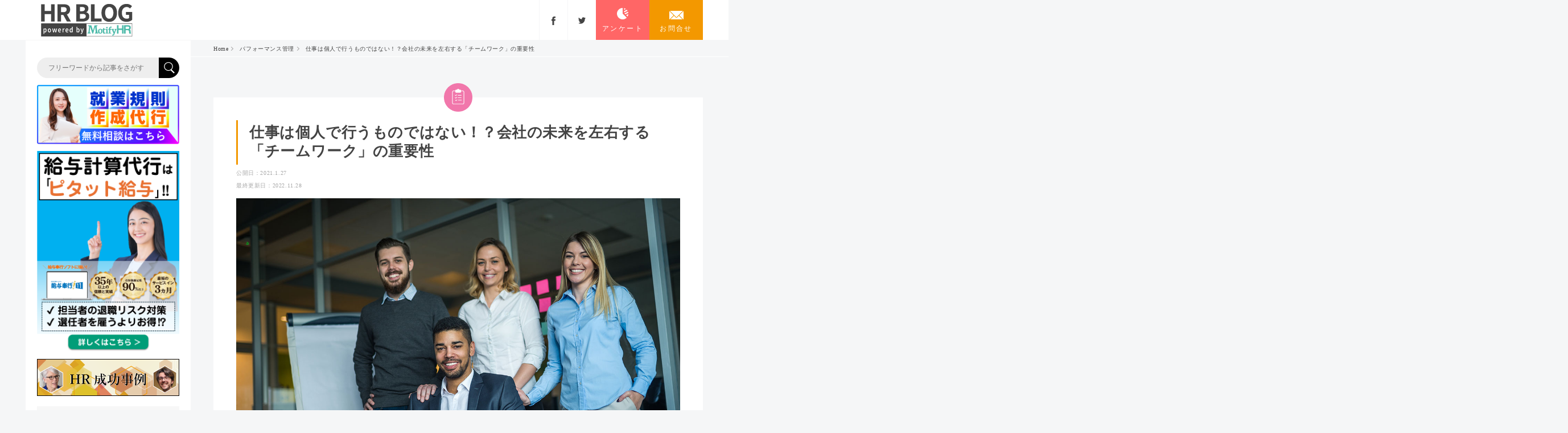

--- FILE ---
content_type: text/html; charset=UTF-8
request_url: https://motifyhr.jp/blog/performance/teamwork_team_building/
body_size: 28044
content:
<!doctype html><html><head prefix="og: http://ogp.me/ns# fb: http://ogp.me/ns/fb# website: http://ogp.me/ns/websaite#"><meta charset="utf-8"><meta name="viewport" content="width=device-width,user-scalable=no,maximum-scale=1.0">  <script>(function(w,d,s,l,i){w[l]=w[l]||[];w[l].push({'gtm.start':
new Date().getTime(),event:'gtm.js'});var f=d.getElementsByTagName(s)[0],
j=d.createElement(s),dl=l!='dataLayer'?'&l='+l:'';j.async=true;j.src=
'https://www.googletagmanager.com/gtm.js?id='+i+dl;f.parentNode.insertBefore(j,f);
})(window,document,'script','dataLayer','GTM-NFVX4QH');</script>  
 <script>(function(i,s,o,g,r,a,m){i['GoogleAnalyticsObject']=r;i[r]=i[r]||function(){
(i[r].q=i[r].q||[]).push(arguments)},i[r].l=1*new Date();a=s.createElement(o),
m=s.getElementsByTagName(o)[0];a.async=1;a.src=g;m.parentNode.insertBefore(a,m)
})(window,document,'script','https://www.google-analytics.com/analytics.js','ga');
ga('create', 'GA_TRACKING_ID', 'auto');
ga('send', 'pageview');</script> 
 <script async data-type="lazy" data-src="https://www.googletagmanager.com/gtag/js?id=G-YHNH688SWJ"></script> <script data-type="lazy" data-src="[data-uri]"></script> 
 <script async
     crossorigin="anonymous" data-type="lazy" data-src="https://pagead2.googlesyndication.com/pagead/js/adsbygoogle.js?client=ca-pub-2275413872185447"></script> <script async custom-element="amp-auto-ads"
        src="https://cdn.ampproject.org/v0/amp-auto-ads-0.1.js"></script> <title>仕事は個人で行うものではない！？会社の未来を左右する「チームワーク」の重要性 | パフォーマンス管理 | HR BLOG | 経営者と役員とともに社会を『HAPPY』にする</title>  <script>//window.addEventListener('load', function() {
//	if ('serviceWorker' in navigator) {
//		navigator.serviceWorker.register('/blog/pwa4wp-sw-1.js')
//		.then(function(registration) {
//			console.log('ServiceWorker registration successful with scope: ', registration.scope);
//			return registration.pushManager.getSubscription()
//				.then(function(subscription) {
//					if (subscription) {
//						return subscription
//					}
//					return registration.pushManager.subscribe({
//						userVisibleOnly: true
//					})
//				})
//		}).catch(function(err) {
//			console.log('ServiceWorker registration failed: ', err);
//		});
//	}
//});</script> <meta name="copyright" content="Copyright (c) ACCS Consulting."><meta name="description" content="高いパフォーマンスを発揮するよいチームは、会社や個人に多くのメリットをもたらします。よいチームの特徴や、チームワークを存分に発揮できるチームビルディングのコツについてご紹介しましょう。" /><meta name="Keywords" content="チームビルディング,チームワーク,パフォーマンス" /><meta property="og:description"   content="高いパフォーマンスを発揮するよいチームは、会社や個人に多くのメリットをもたらします。よいチームの特徴や、チームワークを存分に発揮できるチームビルディングのコツについてご紹介しましょう。" /><meta property="og:image"         content="https://motifyhr.jp/blog/wp-content/uploads/2021/01/teamwork_team_building_main.jpg" /><meta name="twitter:image" content="" /><meta property="fb:app_id" content="1454511424802546" /><meta name="twitter:card" content="summary" /><meta name="twitter:site" content="@accsconsulting" /><meta name="twitter:player" content="@accsconsulting" /><link rel="stylesheet" href="https://motifyhr.jp/blog/wp-content/cache/autoptimize/css/autoptimize_single_04f95b45afef799837e8e7b698eb078e.css" type="text/css"><link rel="stylesheet" href="https://motifyhr.jp/blog/wp-content/cache/autoptimize/css/autoptimize_single_f38b2db10e01b1572732a3191d538707.css" type="text/css"><link rel="stylesheet" href="https://motifyhr.jp/blog/wp-content/cache/autoptimize/css/autoptimize_single_519f36bfc00b2f62de44e52fa0fb4e74.css" type="text/css"><link rel="stylesheet" href="https://motifyhr.jp/blog/wp-content/cache/autoptimize/css/autoptimize_single_bd5b76f515bd4f3fe3f8d82e29267789.css" type="text/css"><link rel="stylesheet" href="https://motifyhr.jp/blog/wp-content/cache/autoptimize/css/autoptimize_single_3059021f5bb4115157657c86ae2b067d.css" type="text/css"><link rel="stylesheet" href="https://motifyhr.jp/blog/wp-content/cache/autoptimize/css/autoptimize_single_3b052c0d9cf076a702e242a620670984.css" type="text/css"><link rel="stylesheet" href="https://cdnjs.cloudflare.com/ajax/libs/lity/2.4.1/lity.css"> <script src="https://cdnjs.cloudflare.com/ajax/libs/lity/2.4.1/lity.js" defer></script> <script type="text/javascript" src="https://motifyhr.jp/blog/wp-content/themes/hrblog/common/js/lib/hack/ofi.min.js"></script> <meta name="msapplication-TileColor" content="#2d88ef"><meta name="msapplication-TileImage" content="/blog/pwa-images/icon-144x144.png"><link rel="shortcut icon" type="image/vnd.microsoft.icon" href="/blog/favicon.ico"><link rel="icon" type="image/vnd.microsoft.icon" href="/blog/favicon.ico"><link rel="apple-touch-icon" sizes="114x114" href="/apple-touch-icon-114x114.png"><link rel="apple-touch-icon" sizes="120x120" href="/apple-touch-icon-120x120.png"><link rel="apple-touch-icon" sizes="144x144" href="/blog/pwa-images/icon-144x144.png"><link rel="apple-touch-icon" sizes="168x168" href="/blog/pwa-images/icon-168x168.png"><link rel="apple-touch-icon" sizes="192x192" href="/blog/pwa-images/icon-192x192.png"><link rel="icon" type="image/png" sizes="48x48" href="/blog/pwa-images/icon-48x48.png"><link rel="icon" type="image/png" sizes="72x72" href="/blog/pwa-images/icon-72x72.png"><link rel="icon" type="image/png" sizes="96x96" href="/blog/pwa-images/icon-96x96.png"><link rel="icon" type="image/png" sizes="144x144" href="/blog/pwa-images/icon-144x144.png"><link rel="icon" type="image/png" sizes="168x168" href="/blog/pwa-images/icon-168x168.png"><link rel="icon" type="image/png" sizes="192x192" href="/blog/pwa-images/icon-192x192.png"><link rel="icon" type="image/png" sizes="256x256" href="/blog/pwa-images/icon-256x256.png"><link rel="icon" type="image/png" sizes="512x512" href="/blog/pwa-images/icon-512x512.png"><link rel="manifest" href="https://motifyhr.jp/blog/pwa4wp-manifest-1.json" /><style type="text/css">.recentcomments a{display:inline !important;padding:0 !important;margin:0 !important;}</style><meta name="onesignal" content="wordpress-plugin"/><link rel="manifest"
 href="https://motifyhr.jp/blog/wp-content/plugins/onesignal-free-web-push-notifications/sdk_files/manifest.json.php?gcm_sender_id="/> <script src="https://cdn.onesignal.com/sdks/OneSignalSDK.js" async></script> <script>window.OneSignal = window.OneSignal || [];

      OneSignal.push( function() {
        OneSignal.SERVICE_WORKER_UPDATER_PATH = "OneSignalSDKUpdaterWorker.js.php";
        OneSignal.SERVICE_WORKER_PATH = "OneSignalSDKWorker.js.php";
        OneSignal.SERVICE_WORKER_PARAM = { scope: '/' };

        OneSignal.setDefaultNotificationUrl("https://motifyhr.jp/blog");
        var oneSignal_options = {};
        window._oneSignalInitOptions = oneSignal_options;

        oneSignal_options['wordpress'] = true;
oneSignal_options['appId'] = 'f4e64ceb-24cc-44d6-9038-f57043d3b2fe';
oneSignal_options['autoRegister'] = true;
oneSignal_options['welcomeNotification'] = { };
oneSignal_options['welcomeNotification']['disable'] = true;
oneSignal_options['path'] = "https://motifyhr.jp/blog/wp-content/plugins/onesignal-free-web-push-notifications/sdk_files/";
oneSignal_options['promptOptions'] = { };
              OneSignal.init(window._oneSignalInitOptions);
                    });

      function documentInitOneSignal() {
        var oneSignal_elements = document.getElementsByClassName("OneSignal-prompt");

        var oneSignalLinkClickHandler = function(event) { OneSignal.push(['registerForPushNotifications']); event.preventDefault(); };        for(var i = 0; i < oneSignal_elements.length; i++)
          oneSignal_elements[i].addEventListener('click', oneSignalLinkClickHandler, false);
      }

      if (document.readyState === 'complete') {
           documentInitOneSignal();
      }
      else {
           window.addEventListener("load", function(event){
               documentInitOneSignal();
          });
      }</script>  <script async data-type="lazy" data-src="https://www.googletagmanager.com/gtag/js?id=UA-128060626-13"></script> <script data-type="lazy" data-src="[data-uri]"></script>  <script async data-type="lazy" data-src="https://www.googletagmanager.com/gtag/js?id=AW-765417464"></script> <script data-type="lazy" data-src="[data-uri]"></script> <link href="https://use.fontawesome.com/releases/v5.6.1/css/all.css" rel="stylesheet"> <script>if ('serviceWorker' in navigator) {navigator.serviceWorker.register('/pwa4wp-sw-1.js', {scope:'https://motifyhr.jp/blog/'});}</script><meta name='robots' content='index, follow, max-image-preview:large, max-snippet:-1, max-video-preview:-1' /><meta name="google-site-verification" content="dATkYB_BqQO893z588CfEBnTri0vI4YI2K5pZKWorFM" /><meta name="description" content="高いパフォーマンスを発揮するよいチームは、会社や個人に多くのメリットをもたらします。よいチームの特徴や、チームワークを存分に発揮できるチームビルディングのコツについてご紹介しましょう。" /><link rel="canonical" href="https://motifyhr.jp/blog/performance/teamwork_team_building/" /><meta property="og:locale" content="ja_JP" /><meta property="og:type" content="article" /><meta property="og:title" content="仕事は個人で行うものではない！？会社の未来を左右する「チームワーク」の重要性 - HR BLOG | 経営者と役員とともに社会を『HAPPY』にする" /><meta property="og:description" content="高いパフォーマンスを発揮するよいチームは、会社や個人に多くのメリットをもたらします。よいチームの特徴や、チームワークを存分に発揮できるチームビルディングのコツについてご紹介しましょう。" /><meta property="og:url" content="https://motifyhr.jp/blog/performance/teamwork_team_building/" /><meta property="og:site_name" content="HR BLOG | 経営者と役員とともに社会を『HAPPY』にする" /><meta property="article:publisher" content="https://www.facebook.com/hrblog.accs/" /><meta property="article:published_time" content="2021-01-27T01:00:19+00:00" /><meta property="article:modified_time" content="2022-11-28T10:10:58+00:00" /><meta property="og:image" content="https://motifyhr.jp/blog/wp-content/uploads/2021/01/teamwork_team_building_01.jpg" /><meta name="twitter:card" content="summary_large_image" /><meta name="twitter:creator" content="@hr_blog_" /> <script type="application/ld+json" class="yoast-schema-graph">{"@context":"https://schema.org","@graph":[{"@type":"WebSite","@id":"https://motifyhr.jp/blog/#website","url":"https://motifyhr.jp/blog/","name":"HR BLOG | 経営者と役員とともに社会を『HAPPY』にする","description":"","potentialAction":[{"@type":"SearchAction","target":{"@type":"EntryPoint","urlTemplate":"https://motifyhr.jp/blog/?s={search_term_string}"},"query-input":"required name=search_term_string"}],"inLanguage":"ja"},{"@type":"ImageObject","inLanguage":"ja","@id":"https://motifyhr.jp/blog/performance/teamwork_team_building/#primaryimage","url":"https://motifyhr.jp/blog/wp-content/uploads/2021/01/teamwork_team_building_01.jpg","contentUrl":"https://motifyhr.jp/blog/wp-content/uploads/2021/01/teamwork_team_building_01.jpg"},{"@type":"WebPage","@id":"https://motifyhr.jp/blog/performance/teamwork_team_building/#webpage","url":"https://motifyhr.jp/blog/performance/teamwork_team_building/","name":"仕事は個人で行うものではない！？会社の未来を左右する「チームワーク」の重要性 - HR BLOG | 経営者と役員とともに社会を『HAPPY』にする","isPartOf":{"@id":"https://motifyhr.jp/blog/#website"},"primaryImageOfPage":{"@id":"https://motifyhr.jp/blog/performance/teamwork_team_building/#primaryimage"},"datePublished":"2021-01-27T01:00:19+00:00","dateModified":"2022-11-28T10:10:58+00:00","author":{"@id":"https://motifyhr.jp/blog/#/schema/person/45d1f9168314bab126be81e27a26fec1"},"description":"高いパフォーマンスを発揮するよいチームは、会社や個人に多くのメリットをもたらします。よいチームの特徴や、チームワークを存分に発揮できるチームビルディングのコツについてご紹介しましょう。","breadcrumb":{"@id":"https://motifyhr.jp/blog/performance/teamwork_team_building/#breadcrumb"},"inLanguage":"ja","potentialAction":[{"@type":"ReadAction","target":["https://motifyhr.jp/blog/performance/teamwork_team_building/"]}]},{"@type":"BreadcrumbList","@id":"https://motifyhr.jp/blog/performance/teamwork_team_building/#breadcrumb","itemListElement":[{"@type":"ListItem","position":1,"name":"ホーム","item":"https://motifyhr.jp/blog/"},{"@type":"ListItem","position":2,"name":"仕事は個人で行うものではない！？会社の未来を左右する「チームワーク」の重要性"}]},{"@type":"Person","@id":"https://motifyhr.jp/blog/#/schema/person/45d1f9168314bab126be81e27a26fec1","name":"cloudhr","image":{"@type":"ImageObject","inLanguage":"ja","@id":"https://motifyhr.jp/blog/#/schema/person/image/","url":"https://i0.wp.com/motifyhr.jp/blog/wp-content/uploads/2020/10/アックスコンサルティング様_アイコン画像.png?fit=50%2C50&ssl=1","contentUrl":"https://i0.wp.com/motifyhr.jp/blog/wp-content/uploads/2020/10/アックスコンサルティング様_アイコン画像.png?fit=50%2C50&ssl=1","caption":"cloudhr"},"description":"このブログでは、「経営者と役員とともに社会を『HAPPY』にする」 をテーマに、HR領域の情報を発信しています。","sameAs":["https://motifyhr.jp/blog/","https://twitter.com/hr_blog_"]}]}</script> <link rel='dns-prefetch' href='//secure.gravatar.com' /><link rel='dns-prefetch' href='//v0.wordpress.com' /><link rel='dns-prefetch' href='//widgets.wp.com' /><link rel='dns-prefetch' href='//s0.wp.com' /><link rel='dns-prefetch' href='//0.gravatar.com' /><link rel='dns-prefetch' href='//1.gravatar.com' /><link rel='dns-prefetch' href='//2.gravatar.com' /><link rel='dns-prefetch' href='//c0.wp.com' /><link rel='dns-prefetch' href='//i0.wp.com' /><link rel="alternate" type="application/rss+xml" title="HR BLOG | 経営者と役員とともに社会を『HAPPY』にする &raquo; 仕事は個人で行うものではない！？会社の未来を左右する「チームワーク」の重要性 のコメントのフィード" href="https://motifyhr.jp/blog/performance/teamwork_team_building/feed/" /><link rel='stylesheet' id='wp-block-library-css'  href='https://motifyhr.jp/blog/wp-includes/css/dist/block-library/style.min.css?ver=5.9' type='text/css' media='all' /><style id='wp-block-library-inline-css' type='text/css'>.has-text-align-justify{text-align:justify;}</style><link rel='stylesheet' id='mediaelement-css'  href='https://motifyhr.jp/blog/wp-includes/js/mediaelement/mediaelementplayer-legacy.min.css?ver=4.2.16' type='text/css' media='all' /><link rel='stylesheet' id='wp-mediaelement-css'  href='https://motifyhr.jp/blog/wp-includes/js/mediaelement/wp-mediaelement.min.css?ver=5.9' type='text/css' media='all' /><style id='global-styles-inline-css' type='text/css'>body{--wp--preset--color--black: #000000;--wp--preset--color--cyan-bluish-gray: #abb8c3;--wp--preset--color--white: #ffffff;--wp--preset--color--pale-pink: #f78da7;--wp--preset--color--vivid-red: #cf2e2e;--wp--preset--color--luminous-vivid-orange: #ff6900;--wp--preset--color--luminous-vivid-amber: #fcb900;--wp--preset--color--light-green-cyan: #7bdcb5;--wp--preset--color--vivid-green-cyan: #00d084;--wp--preset--color--pale-cyan-blue: #8ed1fc;--wp--preset--color--vivid-cyan-blue: #0693e3;--wp--preset--color--vivid-purple: #9b51e0;--wp--preset--gradient--vivid-cyan-blue-to-vivid-purple: linear-gradient(135deg,rgba(6,147,227,1) 0%,rgb(155,81,224) 100%);--wp--preset--gradient--light-green-cyan-to-vivid-green-cyan: linear-gradient(135deg,rgb(122,220,180) 0%,rgb(0,208,130) 100%);--wp--preset--gradient--luminous-vivid-amber-to-luminous-vivid-orange: linear-gradient(135deg,rgba(252,185,0,1) 0%,rgba(255,105,0,1) 100%);--wp--preset--gradient--luminous-vivid-orange-to-vivid-red: linear-gradient(135deg,rgba(255,105,0,1) 0%,rgb(207,46,46) 100%);--wp--preset--gradient--very-light-gray-to-cyan-bluish-gray: linear-gradient(135deg,rgb(238,238,238) 0%,rgb(169,184,195) 100%);--wp--preset--gradient--cool-to-warm-spectrum: linear-gradient(135deg,rgb(74,234,220) 0%,rgb(151,120,209) 20%,rgb(207,42,186) 40%,rgb(238,44,130) 60%,rgb(251,105,98) 80%,rgb(254,248,76) 100%);--wp--preset--gradient--blush-light-purple: linear-gradient(135deg,rgb(255,206,236) 0%,rgb(152,150,240) 100%);--wp--preset--gradient--blush-bordeaux: linear-gradient(135deg,rgb(254,205,165) 0%,rgb(254,45,45) 50%,rgb(107,0,62) 100%);--wp--preset--gradient--luminous-dusk: linear-gradient(135deg,rgb(255,203,112) 0%,rgb(199,81,192) 50%,rgb(65,88,208) 100%);--wp--preset--gradient--pale-ocean: linear-gradient(135deg,rgb(255,245,203) 0%,rgb(182,227,212) 50%,rgb(51,167,181) 100%);--wp--preset--gradient--electric-grass: linear-gradient(135deg,rgb(202,248,128) 0%,rgb(113,206,126) 100%);--wp--preset--gradient--midnight: linear-gradient(135deg,rgb(2,3,129) 0%,rgb(40,116,252) 100%);--wp--preset--duotone--dark-grayscale: url('#wp-duotone-dark-grayscale');--wp--preset--duotone--grayscale: url('#wp-duotone-grayscale');--wp--preset--duotone--purple-yellow: url('#wp-duotone-purple-yellow');--wp--preset--duotone--blue-red: url('#wp-duotone-blue-red');--wp--preset--duotone--midnight: url('#wp-duotone-midnight');--wp--preset--duotone--magenta-yellow: url('#wp-duotone-magenta-yellow');--wp--preset--duotone--purple-green: url('#wp-duotone-purple-green');--wp--preset--duotone--blue-orange: url('#wp-duotone-blue-orange');--wp--preset--font-size--small: 13px;--wp--preset--font-size--medium: 20px;--wp--preset--font-size--large: 36px;--wp--preset--font-size--x-large: 42px;}.has-black-color{color: var(--wp--preset--color--black) !important;}.has-cyan-bluish-gray-color{color: var(--wp--preset--color--cyan-bluish-gray) !important;}.has-white-color{color: var(--wp--preset--color--white) !important;}.has-pale-pink-color{color: var(--wp--preset--color--pale-pink) !important;}.has-vivid-red-color{color: var(--wp--preset--color--vivid-red) !important;}.has-luminous-vivid-orange-color{color: var(--wp--preset--color--luminous-vivid-orange) !important;}.has-luminous-vivid-amber-color{color: var(--wp--preset--color--luminous-vivid-amber) !important;}.has-light-green-cyan-color{color: var(--wp--preset--color--light-green-cyan) !important;}.has-vivid-green-cyan-color{color: var(--wp--preset--color--vivid-green-cyan) !important;}.has-pale-cyan-blue-color{color: var(--wp--preset--color--pale-cyan-blue) !important;}.has-vivid-cyan-blue-color{color: var(--wp--preset--color--vivid-cyan-blue) !important;}.has-vivid-purple-color{color: var(--wp--preset--color--vivid-purple) !important;}.has-black-background-color{background-color: var(--wp--preset--color--black) !important;}.has-cyan-bluish-gray-background-color{background-color: var(--wp--preset--color--cyan-bluish-gray) !important;}.has-white-background-color{background-color: var(--wp--preset--color--white) !important;}.has-pale-pink-background-color{background-color: var(--wp--preset--color--pale-pink) !important;}.has-vivid-red-background-color{background-color: var(--wp--preset--color--vivid-red) !important;}.has-luminous-vivid-orange-background-color{background-color: var(--wp--preset--color--luminous-vivid-orange) !important;}.has-luminous-vivid-amber-background-color{background-color: var(--wp--preset--color--luminous-vivid-amber) !important;}.has-light-green-cyan-background-color{background-color: var(--wp--preset--color--light-green-cyan) !important;}.has-vivid-green-cyan-background-color{background-color: var(--wp--preset--color--vivid-green-cyan) !important;}.has-pale-cyan-blue-background-color{background-color: var(--wp--preset--color--pale-cyan-blue) !important;}.has-vivid-cyan-blue-background-color{background-color: var(--wp--preset--color--vivid-cyan-blue) !important;}.has-vivid-purple-background-color{background-color: var(--wp--preset--color--vivid-purple) !important;}.has-black-border-color{border-color: var(--wp--preset--color--black) !important;}.has-cyan-bluish-gray-border-color{border-color: var(--wp--preset--color--cyan-bluish-gray) !important;}.has-white-border-color{border-color: var(--wp--preset--color--white) !important;}.has-pale-pink-border-color{border-color: var(--wp--preset--color--pale-pink) !important;}.has-vivid-red-border-color{border-color: var(--wp--preset--color--vivid-red) !important;}.has-luminous-vivid-orange-border-color{border-color: var(--wp--preset--color--luminous-vivid-orange) !important;}.has-luminous-vivid-amber-border-color{border-color: var(--wp--preset--color--luminous-vivid-amber) !important;}.has-light-green-cyan-border-color{border-color: var(--wp--preset--color--light-green-cyan) !important;}.has-vivid-green-cyan-border-color{border-color: var(--wp--preset--color--vivid-green-cyan) !important;}.has-pale-cyan-blue-border-color{border-color: var(--wp--preset--color--pale-cyan-blue) !important;}.has-vivid-cyan-blue-border-color{border-color: var(--wp--preset--color--vivid-cyan-blue) !important;}.has-vivid-purple-border-color{border-color: var(--wp--preset--color--vivid-purple) !important;}.has-vivid-cyan-blue-to-vivid-purple-gradient-background{background: var(--wp--preset--gradient--vivid-cyan-blue-to-vivid-purple) !important;}.has-light-green-cyan-to-vivid-green-cyan-gradient-background{background: var(--wp--preset--gradient--light-green-cyan-to-vivid-green-cyan) !important;}.has-luminous-vivid-amber-to-luminous-vivid-orange-gradient-background{background: var(--wp--preset--gradient--luminous-vivid-amber-to-luminous-vivid-orange) !important;}.has-luminous-vivid-orange-to-vivid-red-gradient-background{background: var(--wp--preset--gradient--luminous-vivid-orange-to-vivid-red) !important;}.has-very-light-gray-to-cyan-bluish-gray-gradient-background{background: var(--wp--preset--gradient--very-light-gray-to-cyan-bluish-gray) !important;}.has-cool-to-warm-spectrum-gradient-background{background: var(--wp--preset--gradient--cool-to-warm-spectrum) !important;}.has-blush-light-purple-gradient-background{background: var(--wp--preset--gradient--blush-light-purple) !important;}.has-blush-bordeaux-gradient-background{background: var(--wp--preset--gradient--blush-bordeaux) !important;}.has-luminous-dusk-gradient-background{background: var(--wp--preset--gradient--luminous-dusk) !important;}.has-pale-ocean-gradient-background{background: var(--wp--preset--gradient--pale-ocean) !important;}.has-electric-grass-gradient-background{background: var(--wp--preset--gradient--electric-grass) !important;}.has-midnight-gradient-background{background: var(--wp--preset--gradient--midnight) !important;}.has-small-font-size{font-size: var(--wp--preset--font-size--small) !important;}.has-medium-font-size{font-size: var(--wp--preset--font-size--medium) !important;}.has-large-font-size{font-size: var(--wp--preset--font-size--large) !important;}.has-x-large-font-size{font-size: var(--wp--preset--font-size--x-large) !important;}</style><link rel='stylesheet' id='toc-screen-css'  href='https://motifyhr.jp/blog/wp-content/plugins/table-of-contents-plus/screen.min.css?ver=2106' type='text/css' media='all' /><link rel='stylesheet' id='ppress-frontend-css'  href='https://motifyhr.jp/blog/wp-content/plugins/wp-user-avatar/assets/css/frontend.min.css?ver=4.14.0' type='text/css' media='all' /><link rel='stylesheet' id='ppress-flatpickr-css'  href='https://motifyhr.jp/blog/wp-content/plugins/wp-user-avatar/assets/flatpickr/flatpickr.min.css?ver=4.14.0' type='text/css' media='all' /><link rel='stylesheet' id='ppress-select2-css'  href='https://motifyhr.jp/blog/wp-content/plugins/wp-user-avatar/assets/select2/select2.min.css?ver=5.9' type='text/css' media='all' /><link rel='stylesheet' id='wordpress-popular-posts-css-css'  href='https://motifyhr.jp/blog/wp-content/cache/autoptimize/css/autoptimize_single_cff4a50b569f9d814cfe56378d2d03f7.css?ver=6.0.5' type='text/css' media='all' /><link rel='stylesheet' id='jetpack_css-css'  href='https://motifyhr.jp/blog/wp-content/cache/autoptimize/css/autoptimize_single_65412aff3e6e876c1c5b2ae6637a7413.css?ver=11.4.2' type='text/css' media='all' /> <script defer src='https://motifyhr.jp/blog/wp-includes/js/jquery/jquery.min.js?ver=3.6.0' id='jquery-core-js'></script> <script defer src='https://motifyhr.jp/blog/wp-includes/js/jquery/jquery-migrate.min.js?ver=3.3.2' id='jquery-migrate-js'></script> <script defer src='https://motifyhr.jp/blog/wp-content/plugins/wp-user-avatar/assets/flatpickr/flatpickr.min.js?ver=4.14.0' id='ppress-flatpickr-js'></script> <script defer src='https://motifyhr.jp/blog/wp-content/plugins/wp-user-avatar/assets/select2/select2.min.js?ver=4.14.0' id='ppress-select2-js'></script> <script type='application/json' id='wpp-json'>{"sampling_active":1,"sampling_rate":100,"ajax_url":"https:\/\/motifyhr.jp\/blog\/wp-json\/wordpress-popular-posts\/v1\/popular-posts","api_url":"https:\/\/motifyhr.jp\/blog\/wp-json\/wordpress-popular-posts","ID":11611,"token":"9f2b93114c","lang":0,"debug":0}</script> <script defer src='https://motifyhr.jp/blog/wp-content/plugins/wordpress-popular-posts/assets/js/wpp.min.js?ver=6.0.5' id='wpp-js-js'></script> <link rel="https://api.w.org/" href="https://motifyhr.jp/blog/wp-json/" /><link rel="alternate" type="application/json" href="https://motifyhr.jp/blog/wp-json/wp/v2/posts/11611" /><link rel="EditURI" type="application/rsd+xml" title="RSD" href="https://motifyhr.jp/blog/xmlrpc.php?rsd" /><link rel="wlwmanifest" type="application/wlwmanifest+xml" href="https://motifyhr.jp/blog/wp-includes/wlwmanifest.xml" /><meta name="generator" content="WordPress 5.9" /><link rel='shortlink' href='https://wp.me/pcoUEm-31h' /><link rel="alternate" type="application/json+oembed" href="https://motifyhr.jp/blog/wp-json/oembed/1.0/embed?url=https%3A%2F%2Fmotifyhr.jp%2Fblog%2Fperformance%2Fteamwork_team_building%2F" /><link rel="alternate" type="text/xml+oembed" href="https://motifyhr.jp/blog/wp-json/oembed/1.0/embed?url=https%3A%2F%2Fmotifyhr.jp%2Fblog%2Fperformance%2Fteamwork_team_building%2F&#038;format=xml" /><meta name="generator" content="os-diagnosis-generator" /><meta name="osdg-id" content="free" /><link rel="manifest" href="/pwa4wp-manifest-1.json" /><meta name="theme-color" content="#727272"/><link rel="apple-touch-icon" sizes="512x512" href="https://motifyhr.jp/blog/wp-content/uploads/2018/10/icon-512x512_512x512.png"><link rel="apple-touch-icon" sizes="192x192" href="https://motifyhr.jp/blog/wp-content/uploads/2018/10/icon-512x512_192x192.png"><link rel="apple-touch-icon" sizes="144x144" href="https://motifyhr.jp/blog/wp-content/uploads/2018/10/icon-512x512_144x144.png"><link rel="apple-touch-icon" sizes="96x96" href="https://motifyhr.jp/blog/wp-content/uploads/2018/10/icon-512x512_96x96.png"><link rel="apple-touch-icon" sizes="48x48" href="https://motifyhr.jp/blog/wp-content/uploads/2018/10/icon-512x512_48x48.png"><style type="text/css">div#toc_container {width: 75%;}</style><style id="wpp-loading-animation-styles">@-webkit-keyframes bgslide{from{background-position-x:0}to{background-position-x:-200%}}@keyframes bgslide{from{background-position-x:0}to{background-position-x:-200%}}.wpp-widget-placeholder,.wpp-widget-block-placeholder{margin:0 auto;width:60px;height:3px;background:#dd3737;background:linear-gradient(90deg,#dd3737 0%,#571313 10%,#dd3737 100%);background-size:200% auto;border-radius:3px;-webkit-animation:bgslide 1s infinite linear;animation:bgslide 1s infinite linear}</style><style>img#wpstats{display:none}</style><meta name="onesignal" content="wordpress-plugin"/> <script>window.OneSignal = window.OneSignal || [];

      OneSignal.push( function() {
        OneSignal.SERVICE_WORKER_UPDATER_PATH = "OneSignalSDKUpdaterWorker.js.php";
                      OneSignal.SERVICE_WORKER_PATH = "OneSignalSDKWorker.js.php";
                      OneSignal.SERVICE_WORKER_PARAM = { scope: "/" };
        OneSignal.setDefaultNotificationUrl("https://motifyhr.jp/blog");
        var oneSignal_options = {};
        window._oneSignalInitOptions = oneSignal_options;

        oneSignal_options['wordpress'] = true;
oneSignal_options['appId'] = 'aa832d88-c85b-4fdd-ad51-041c1744b181';
oneSignal_options['allowLocalhostAsSecureOrigin'] = true;
oneSignal_options['welcomeNotification'] = { };
oneSignal_options['welcomeNotification']['disable'] = true;
oneSignal_options['path'] = "https://motifyhr.jp/blog/wp-content/plugins/onesignal-free-web-push-notifications/sdk_files/";
oneSignal_options['promptOptions'] = { };
                OneSignal.init(window._oneSignalInitOptions);
                OneSignal.showSlidedownPrompt();      });

      function documentInitOneSignal() {
        var oneSignal_elements = document.getElementsByClassName("OneSignal-prompt");

        var oneSignalLinkClickHandler = function(event) { OneSignal.push(['registerForPushNotifications']); event.preventDefault(); };        for(var i = 0; i < oneSignal_elements.length; i++)
          oneSignal_elements[i].addEventListener('click', oneSignalLinkClickHandler, false);
      }

      if (document.readyState === 'complete') {
           documentInitOneSignal();
      }
      else {
           window.addEventListener("load", function(event){
               documentInitOneSignal();
          });
      }</script> <link rel="amphtml" href="https://motifyhr.jp/blog/performance/teamwork_team_building/?amp=1"><link rel="icon" href="https://i0.wp.com/motifyhr.jp/blog/wp-content/uploads/2020/10/cropped-アックスコンサルティング様_アイコン画像.png?fit=32%2C32&#038;ssl=1" sizes="32x32" /><link rel="icon" href="https://i0.wp.com/motifyhr.jp/blog/wp-content/uploads/2020/10/cropped-アックスコンサルティング様_アイコン画像.png?fit=192%2C192&#038;ssl=1" sizes="192x192" /><link rel="apple-touch-icon" href="https://i0.wp.com/motifyhr.jp/blog/wp-content/uploads/2020/10/cropped-アックスコンサルティング様_アイコン画像.png?fit=180%2C180&#038;ssl=1" /><meta name="msapplication-TileImage" content="https://i0.wp.com/motifyhr.jp/blog/wp-content/uploads/2020/10/cropped-アックスコンサルティング様_アイコン画像.png?fit=270%2C270&#038;ssl=1" /><style type="text/css" id="wp-custom-css">.e-accordion {
  margin: 0 auto;
  padding: 0;
}
.e-accordion .ac-content {
  margin: 0;
  padding: 0;
}
.e-accordion input {
  display: none;
}
.e-accordion label {
  display: block;
  background: #F7F7F7;
  cursor: pointer;
  padding: 5px 10px;
  color: #444;
  border-bottom: 1px solid #fff;
  box-sizing: border-box;
}
.e-accordion label:hover {
  background: #ccc;
}
.e-accordion .ac-cont {
  transition: 0.2s;
  height: 0;
  overflow: hidden;
  background: #FFF;
  padding: 0 10px;
  box-sizing: border-box;
}
.e-accordion input:checked + .ac-cont {
  height: auto;
  padding: 10px;
  box-sizing: border-box;
}

#mainColumn aside>.wrap .contentSection dd .navList li {
    font-size: 12px !important;
}

@media screen and (max-width: 979px) {
	.pcview {
		display: none;
	}
	.spview {
		display: block;
	}
}</style></head><body data-rsssl=1 id="single" class="entry11611"> <noscript><iframe src="https://www.googletagmanager.com/ns.html?id=GTM-KQJPKT7" height="0" width="0" style="display:none;visibility:hidden"></iframe></noscript> <noscript><iframe src="https://www.googletagmanager.com/ns.html?id=GTM-NFVX4QH"
height="0" width="0" style="display:none;visibility:hidden"></iframe></noscript><header><div class="wrapper clearfix"><p id="logo"><a href="https://motifyhr.jp/blog"><noscript><img src="/blog/wp-content/themes/hrblog/common/img/hrblog_motifylogo.png" width="174" height="70" alt="HR BLOG | 経営者と役員とともに社会を『HAPPY』にする" class="logo"></noscript><img src='data:image/svg+xml,%3Csvg%20xmlns=%22http://www.w3.org/2000/svg%22%20viewBox=%220%200%20174%2070%22%3E%3C/svg%3E' data-src="/blog/wp-content/themes/hrblog/common/img/hrblog_motifylogo.png" width="174" height="70" alt="HR BLOG | 経営者と役員とともに社会を『HAPPY』にする" class="lazyload logo"></a></p><div id="gNav"><div class="pcNav"><ul><li> <a class="hvrRight" href="https://www.facebook.com/hrblog.accs/" target="_blank"> <svg x="0px" y="0px" width="7px" height="15px" viewbox="0 0 14.76 31.75"><title>FACEBOOK</title> <path d="M14.76,10.28h-5V7a1.34,1.34,0,0,1,1.4-1.53h3.54V0L9.79,0C4.37,0,3.14,4.06,3.14,6.66v3.62H0v5.61H3.14V31.75H9.73V15.89h4.45Z"/> </svg> </a></li><li> <a class="hvrRight" href="https://twitter.com/hr_blog_" target="_blank"> <svg x="0px" y="0px" width="13px" height="12px" viewbox="0 0 31.88 27.9"><title>TWITTER</title> <path d="M31.88,3.3a12,12,0,0,1-3.76,1.11A7,7,0,0,0,31,.52a13.11,13.11,0,0,1-4.16,1.71A6.34,6.34,0,0,0,22.07,0a6.8,6.8,0,0,0-6.54,7,7.62,7.62,0,0,0,.17,1.6A18.11,18.11,0,0,1,2.22,1.29a7.35,7.35,0,0,0-.89,3.54,7.14,7.14,0,0,0,2.92,5.85,6.16,6.16,0,0,1-3-.87v.1a7,7,0,0,0,5.25,6.9A6.18,6.18,0,0,1,4.8,17a5.49,5.49,0,0,1-1.22-.12,6.58,6.58,0,0,0,6.11,4.89,12.49,12.49,0,0,1-8.13,3A11.46,11.46,0,0,1,0,24.72,17.48,17.48,0,0,0,10,27.9c12,0,18.61-10.74,18.61-20,0-.3,0-.6,0-.9A14.1,14.1,0,0,0,31.88,3.3"/> </svg> </a></li></ul></div><div id="surveyBtn"> <a class="hvrRight" href="/blog/survey/"><p> <svg version="1.1" id="_x32_" xmlns="http://www.w3.org/2000/svg" xmlns:xlink="http://www.w3.org/1999/xlink" x="0px" y="0px" viewbox="0 0 512 512" style="width: 20px; height: 20px; opacity: 1;" xml:space="preserve"> <g> <path class="st0" d="M256.277,256V0c-22.102,0-43.566,2.799-64.068,8.08c-23.465,6-45.73,15.279-66.072,27.36 c-37.32,22-68.555,53.199-90.658,90.48C12.894,164,0,208.478,0,256c0,70.639,28.75,134.639,75.121,180.959 c3.283,3.282,6.648,6.481,10.092,9.602c5.045,4.479,10.332,8.799,15.697,12.959c1.602,1.201,3.282,2.48,4.965,3.68 c10.73,7.76,22.023,14.721,33.957,20.801c3.766,1.92,7.69,3.76,11.613,5.52c13.053,5.84,26.668,10.64,40.764,14.32 c20.502,5.359,41.967,8.16,64.068,8.16c22.186,0,43.648-2.801,64.07-8.08c23.547-6.08,45.812-15.36,66.152-27.442 c4.486-2.638,8.891-5.359,13.137-8.238c10.17-6.881,19.861-14.481,28.99-22.801c3.045-2.719,6.006-5.6,8.891-8.481L320.348,320 L256.277,256z"></path> <path class="st0" d="M412.69,321.68L477.08,386c19.862-33.44,32.195-71.76,34.92-112.721L412.69,321.68z"></path> <path class="st0" d="M442.48,80.16l-122.133,59.6v60.08l155.531-75.92C466.43,108.16,455.217,93.52,442.48,80.16z"></path> <path class="st0" d="M320.348,8.08v78.24l82.492-40.24C378.172,28.799,350.301,15.84,320.348,8.08z"></path> <path class="st0" d="M376.81,285.84l133.346-65.119c-2.563-18.561-7.129-36.48-13.455-53.522l-160.336,78.24L376.81,285.84z"></path> </g> </svg> <span class="pcObject">アンケート</span></p> </a></div><div id="contactBtn"> <a class="hvrRight" href="/blog/contact/"><p> <svg x="0px" y="0px" width="25px" height="20px" viewbox="0 0 50 20"><title>お問合せ</title> <polygon class="cls-1" points="14.99 15.78 0 0.79 0 30.77 14.99 15.78"/><path class="cls-1" d="M26.65,21.31,48,0H2L23.35,21.31A2.39,2.39,0,0,0,26.65,21.31Z"/><path class="cls-1" d="M33.6,17.19l-5.53,5.53a4.33,4.33,0,0,1-6.13,0l-5.53-5.53L1.59,32H48.41Z"/><polygon class="cls-1" points="35.02 15.78 50 30.76 50 0.79 35.02 15.78"/> </svg> <span class="pcObject">お問合せ</span></p> </a></div><div class="smpNav"><p id="smpNavBtn"> <span class="bar"></span> <span class="bar"></span> <span class="bar"></span> <span class="txt">MENU</span></p><nav><div class="navWrap"><div class="searchBox"><form method="get" action="https://motifyhr.jp/blog/" > <input type="text" id="searchInput" placeholder="フリーワードから記事をさがす" name="s"> <input type="submit" id="searchsubmit" value="検索" /></form></div><ul class="navList"><li><a href="https://motifyhr.jp/blog/category/onboarding/"><span class="icon"><noscript><img width="60" height="60" src="https://i0.wp.com/motifyhr.jp/blog/wp-content/uploads/2019/03/onboarding-1.png?fit=60%2C60&amp;ssl=1" class="attachment-full size-full" alt="" /></noscript><img width="60" height="60" src='data:image/svg+xml,%3Csvg%20xmlns=%22http://www.w3.org/2000/svg%22%20viewBox=%220%200%2060%2060%22%3E%3C/svg%3E' data-src="https://i0.wp.com/motifyhr.jp/blog/wp-content/uploads/2019/03/onboarding-1.png?fit=60%2C60&amp;ssl=1" class="lazyload attachment-full size-full" alt="" /></span>オンボーディング</a></li><li><a href="https://motifyhr.jp/blog/category/training/"><span class="icon"><noscript><img width="40" height="35" src="https://i0.wp.com/motifyhr.jp/blog/wp-content/uploads/2018/10/training-1.png?fit=40%2C35&amp;ssl=1" class="attachment-full size-full" alt="" /></noscript><img width="40" height="35" src='data:image/svg+xml,%3Csvg%20xmlns=%22http://www.w3.org/2000/svg%22%20viewBox=%220%200%2040%2035%22%3E%3C/svg%3E' data-src="https://i0.wp.com/motifyhr.jp/blog/wp-content/uploads/2018/10/training-1.png?fit=40%2C35&amp;ssl=1" class="lazyload attachment-full size-full" alt="" /></span>人材育成・開発・研修</a></li><li><a href="https://motifyhr.jp/blog/category/telework/"><span class="icon"><noscript><img width="60" height="60" src="https://i0.wp.com/motifyhr.jp/blog/wp-content/uploads/2020/05/icon_remotework_G.png?fit=60%2C60&amp;ssl=1" class="attachment-full size-full" alt="" /></noscript><img width="60" height="60" src='data:image/svg+xml,%3Csvg%20xmlns=%22http://www.w3.org/2000/svg%22%20viewBox=%220%200%2060%2060%22%3E%3C/svg%3E' data-src="https://i0.wp.com/motifyhr.jp/blog/wp-content/uploads/2020/05/icon_remotework_G.png?fit=60%2C60&amp;ssl=1" class="lazyload attachment-full size-full" alt="" /></span>テレワーク</a></li><li><a href="https://motifyhr.jp/blog/category/engagement/"><span class="icon"><noscript><img width="40" height="29" src="https://i0.wp.com/motifyhr.jp/blog/wp-content/uploads/2018/10/engagement-1.png?fit=40%2C29&amp;ssl=1" class="attachment-full size-full" alt="" /></noscript><img width="40" height="29" src='data:image/svg+xml,%3Csvg%20xmlns=%22http://www.w3.org/2000/svg%22%20viewBox=%220%200%2040%2029%22%3E%3C/svg%3E' data-src="https://i0.wp.com/motifyhr.jp/blog/wp-content/uploads/2018/10/engagement-1.png?fit=40%2C29&amp;ssl=1" class="lazyload attachment-full size-full" alt="" /></span>エンゲージメント</a></li><li><a href="https://motifyhr.jp/blog/category/performance/"><span class="icon"><noscript><img width="40" height="40" src="https://i0.wp.com/motifyhr.jp/blog/wp-content/uploads/2018/10/performance-1.png?fit=40%2C40&amp;ssl=1" class="attachment-full size-full" alt="" /></noscript><img width="40" height="40" src='data:image/svg+xml,%3Csvg%20xmlns=%22http://www.w3.org/2000/svg%22%20viewBox=%220%200%2040%2040%22%3E%3C/svg%3E' data-src="https://i0.wp.com/motifyhr.jp/blog/wp-content/uploads/2018/10/performance-1.png?fit=40%2C40&amp;ssl=1" class="lazyload attachment-full size-full" alt="" /></span>パフォーマンス管理</a></li><li><a href="https://motifyhr.jp/blog/category/labor/"><span class="icon"><noscript><img width="40" height="34" src="https://i0.wp.com/motifyhr.jp/blog/wp-content/uploads/2018/10/labor-1.png?fit=40%2C34&amp;ssl=1" class="attachment-full size-full" alt="" /></noscript><img width="40" height="34" src='data:image/svg+xml,%3Csvg%20xmlns=%22http://www.w3.org/2000/svg%22%20viewBox=%220%200%2040%2034%22%3E%3C/svg%3E' data-src="https://i0.wp.com/motifyhr.jp/blog/wp-content/uploads/2018/10/labor-1.png?fit=40%2C34&amp;ssl=1" class="lazyload attachment-full size-full" alt="" /></span>労務110番</a></li><li><a href="https://motifyhr.jp/blog/category/faq/"><span class="icon"><noscript><img width="60" height="60" src="https://i0.wp.com/motifyhr.jp/blog/wp-content/uploads/2019/06/faq-1.png?fit=60%2C60&amp;ssl=1" class="attachment-full size-full" alt="" /></noscript><img width="60" height="60" src='data:image/svg+xml,%3Csvg%20xmlns=%22http://www.w3.org/2000/svg%22%20viewBox=%220%200%2060%2060%22%3E%3C/svg%3E' data-src="https://i0.wp.com/motifyhr.jp/blog/wp-content/uploads/2019/06/faq-1.png?fit=60%2C60&amp;ssl=1" class="lazyload attachment-full size-full" alt="" /></span>HR駆け込み寺</a></li><li><a href="https://motifyhr.jp/blog/category/base/"><span class="icon"><noscript><img width="40" height="31" src="https://i0.wp.com/motifyhr.jp/blog/wp-content/uploads/2018/10/base-1.png?fit=40%2C31&amp;ssl=1" class="attachment-full size-full" alt="" /></noscript><img width="40" height="31" src='data:image/svg+xml,%3Csvg%20xmlns=%22http://www.w3.org/2000/svg%22%20viewBox=%220%200%2040%2031%22%3E%3C/svg%3E' data-src="https://i0.wp.com/motifyhr.jp/blog/wp-content/uploads/2018/10/base-1.png?fit=40%2C31&amp;ssl=1" class="lazyload attachment-full size-full" alt="" /></span>HRの基本</a></li><li><a href="https://motifyhr.jp/blog/category/recruit/"><span class="icon"><noscript><img width="40" height="37" src="https://i0.wp.com/motifyhr.jp/blog/wp-content/uploads/2018/10/recruit-1.png?fit=40%2C37&amp;ssl=1" class="attachment-full size-full" alt="" /></noscript><img width="40" height="37" src='data:image/svg+xml,%3Csvg%20xmlns=%22http://www.w3.org/2000/svg%22%20viewBox=%220%200%2040%2037%22%3E%3C/svg%3E' data-src="https://i0.wp.com/motifyhr.jp/blog/wp-content/uploads/2018/10/recruit-1.png?fit=40%2C37&amp;ssl=1" class="lazyload attachment-full size-full" alt="" /></span>リクルーティング</a></li><li><a href="https://motifyhr.jp/blog/category/income/"><span class="icon"><noscript><img width="40" height="37" src="https://i0.wp.com/motifyhr.jp/blog/wp-content/uploads/2018/10/income-1.png?fit=40%2C37&amp;ssl=1" class="attachment-full size-full" alt="" /></noscript><img width="40" height="37" src='data:image/svg+xml,%3Csvg%20xmlns=%22http://www.w3.org/2000/svg%22%20viewBox=%220%200%2040%2037%22%3E%3C/svg%3E' data-src="https://i0.wp.com/motifyhr.jp/blog/wp-content/uploads/2018/10/income-1.png?fit=40%2C37&amp;ssl=1" class="lazyload attachment-full size-full" alt="" /></span>給与制度・設計</a></li><li><a href="https://motifyhr.jp/blog/category/reshuffle/"><span class="icon"><noscript><img width="40" height="38" src="https://i0.wp.com/motifyhr.jp/blog/wp-content/uploads/2018/10/reshuffle-1.png?fit=40%2C38&amp;ssl=1" class="attachment-full size-full" alt="" /></noscript><img width="40" height="38" src='data:image/svg+xml,%3Csvg%20xmlns=%22http://www.w3.org/2000/svg%22%20viewBox=%220%200%2040%2038%22%3E%3C/svg%3E' data-src="https://i0.wp.com/motifyhr.jp/blog/wp-content/uploads/2018/10/reshuffle-1.png?fit=40%2C38&amp;ssl=1" class="lazyload attachment-full size-full" alt="" /></span>人事異動・配置</a></li><li><a href="https://motifyhr.jp/blog/category/employee/"><span class="icon"><noscript><img width="40" height="35" src="https://i0.wp.com/motifyhr.jp/blog/wp-content/uploads/2018/10/employee-1.png?fit=40%2C35&amp;ssl=1" class="attachment-full size-full" alt="" /></noscript><img width="40" height="35" src='data:image/svg+xml,%3Csvg%20xmlns=%22http://www.w3.org/2000/svg%22%20viewBox=%220%200%2040%2035%22%3E%3C/svg%3E' data-src="https://i0.wp.com/motifyhr.jp/blog/wp-content/uploads/2018/10/employee-1.png?fit=40%2C35&amp;ssl=1" class="lazyload attachment-full size-full" alt="" /></span>社員情報管理</a></li><li><a href="https://motifyhr.jp/blog/category/podcast/"><span class="icon"><noscript><img width="198" height="198" src="https://i0.wp.com/motifyhr.jp/blog/wp-content/uploads/2020/05/icon_padcast_G.png?fit=198%2C198&amp;ssl=1" class="attachment-full size-full" alt="" srcset="https://i0.wp.com/motifyhr.jp/blog/wp-content/uploads/2020/05/icon_padcast_G.png?w=198&amp;ssl=1 198w, https://i0.wp.com/motifyhr.jp/blog/wp-content/uploads/2020/05/icon_padcast_G.png?resize=150%2C150&amp;ssl=1 150w" sizes="(max-width: 198px) 100vw, 198px" /></noscript><img width="198" height="198" src='data:image/svg+xml,%3Csvg%20xmlns=%22http://www.w3.org/2000/svg%22%20viewBox=%220%200%20198%20198%22%3E%3C/svg%3E' data-src="https://i0.wp.com/motifyhr.jp/blog/wp-content/uploads/2020/05/icon_padcast_G.png?fit=198%2C198&amp;ssl=1" class="lazyload attachment-full size-full" alt="" data-srcset="https://i0.wp.com/motifyhr.jp/blog/wp-content/uploads/2020/05/icon_padcast_G.png?w=198&amp;ssl=1 198w, https://i0.wp.com/motifyhr.jp/blog/wp-content/uploads/2020/05/icon_padcast_G.png?resize=150%2C150&amp;ssl=1 150w" data-sizes="(max-width: 198px) 100vw, 198px" /></span>聞くHR</a></li><li><a href="https://motifyhr.jp/blog/download/mailonly_manegementpoints/">【メルマガ限定】エンゲージメントの社内浸透 ポイント解説</a></li><li><a href="https://motifyhr.jp/blog/download/manegementpoints_entry/">【申込】エンゲージメントの社内浸透 ポイント解説</a></li><li><a href="https://motifyhr.jp/blog/download/mailonly_es-engagement/">【メルマガ限定】ESとエンゲージメントの違いとは？申込</a></li><li><a href="https://motifyhr.jp/blog/download/es-engagement_entry/">【申込】ESとエンゲージメントの違いとは？</a></li><li><a href="https://motifyhr.jp/blog/download/realityshock_entry/">【無料でダウンロード】7割以上の新入社員が経験する「リアリティショック」の防ぎ方</a></li><li><a href="https://motifyhr.jp/blog/order-failed/">Order Failed</a></li><li><a href="https://motifyhr.jp/blog/order-confirmation/">Order Confirmation</a></li><li><a href="https://motifyhr.jp/blog/checkout/">Checkout</a></li><li><a href="https://motifyhr.jp/blog/download/archive05_entry/">【視聴申込】人事評価制度構築のポイントと手順</a></li><li><a href="https://motifyhr.jp/blog/download/challengetheengagement_entry/">【申込】Challenge the Engagement-あなたの会社にエンゲージメントを取り入れよう-</a></li><li><a href="https://motifyhr.jp/blog/download/engagement2_entry/">【無料でダウンロード】「従業員のエンゲージメント」向上と3メリット</a></li><li><a href="https://motifyhr.jp/blog/download/newhrstyle_entry/">【申込】『新しい人事スタイルを提唱』従業員と会社がWin-Winとなる関係を構築するために必要なこととは？</a></li><li><a href="https://motifyhr.jp/blog/download/process-onb_entry/">【申込】経営層が行うべき「オンボーディング」の進め方</a></li><li><a href="https://motifyhr.jp/blog/download/new-employee_entry/">【申込】オンボーディングを通して新入社員の定着率を向上し、優秀な戦力として育てよう</a></li><li><a href="https://motifyhr.jp/blog/download/onboarding13_entry/">【申込】オンボーディング「新卒社員」や「中途社員」が辞めない仕組みづくり</a></li><li><a href="https://motifyhr.jp/blog/download/engagement01_entry/">【無料でダウンロード】ビックリ退職にならないためのエンゲージメントとは</a></li><li><a href="https://motifyhr.jp/blog/download/pso_entry/">【無料でダウンロード】心理的安全性の高い職場を実現させるオンボーディング</a></li><li><a href="https://motifyhr.jp/blog/download/newnomal202101_entry/">【申込】ニューノーマル時代におけるエンゲージメントの「いま」</a></li><li><a href="https://motifyhr.jp/blog/download/comic_onbo_entry/">【申込】マンガで分かる「オンボーディング」のはじめかた！</a></li><li><a href="https://motifyhr.jp/blog/download/engagementsurvey_entry/">【申込】従業員エンゲージメントを可視化し向上させる効果的なサーベイとは？</a></li><li><a href="https://motifyhr.jp/blog/download/okr10steps_entry/">【申込】有名企業が導入している「OKR」を10ステップで徹底解説！</a></li><li><a href="https://motifyhr.jp/blog/download/seminar202107_entry/">【視聴申込】組織診断を活かすための施策セミナー</a></li><li><a href="https://motifyhr.jp/blog/download/telework_entry/">【無料でダウンロード】テレワーカーマネジメントノート</a></li><li><a href="https://motifyhr.jp/blog/download/practice-onb_entry/">【申込】新卒採用した社員の離職を防ぐ！オンボーディングの実践方法</a></li><li><a href="https://motifyhr.jp/blog/fusako/">Fusako</a></li><li><a href="https://motifyhr.jp/blog/shohei-kun/">しょうへいくん(shohei-kun)</a></li><li><a href="https://motifyhr.jp/blog/profile_sakaiyutaka/">坂井豊（sakai-yutaka）</a></li><li><a href="https://motifyhr.jp/blog/download/archive04_entry/">【無料視聴】モンスター社員対応の事前・事後対策セミナー</a></li><li><a href="https://motifyhr.jp/blog/download/archive03_entry/">【視聴申込】MotifyHRで人材の定着率UP! 最適な離職防止方法解説セミナー</a></li><li><a href="https://motifyhr.jp/blog/download/archive02_entry/">【視聴申込】新入社員を定着、戦力化する！早期離職防止セミナー</a></li><li><a href="https://motifyhr.jp/blog/download/jobdpro_entry/">【無料でダウンロード】【全士業向け】職務記述書サンプル</a></li><li><a href="https://motifyhr.jp/blog/download/burnout_entry/">【無料でダウンロード】燃え尽き症候群(バーンアウト)とは？</a></li><li><a href="https://motifyhr.jp/blog/download/metacognition_entry/">【無料でダウンロード】メタ認知とは？</a></li><li><a href="https://motifyhr.jp/blog/download/e7points_entry/">【無料でダウンロード】なぜ、エンゲージメントは壊れるのか？</a></li><li><a href="https://motifyhr.jp/blog/download/bakuage_entrybakuage_entry/">【無料ダウンロード】部下のモチベーションを爆上げさせる最高の褒め方とは</a></li><li><a href="https://motifyhr.jp/blog/download/1on1form_entry/">社員のパフォーマンスを高めたい経営者や人事担当者のための1on1ミーティング講座 無料ダウンロードお申込み</a></li><li><a href="https://motifyhr.jp/blog/survey/">アンケート</a></li><li><a href="https://motifyhr.jp/blog/casestudy/">HR成功事例＜過去の取材先企業様＞</a></li><li><a href="https://motifyhr.jp/blog/download_newnormal/">【ニューノーマル世代対応】特別レポートダウンロード</a></li><li><a href="https://motifyhr.jp/blog/download/">無料レポートダウンロード/特別動画視聴</a></li><li><a href="https://motifyhr.jp/blog/mailmag/">メルマガ登録</a></li><li><a href="https://motifyhr.jp/blog/faq/">HR駆け込み寺</a></li><li><a href="https://motifyhr.jp/blog/organization/">運営団体</a></li></ul><p class="DLBtn"> <a href="https://motifyhr.jp/blog/download/"> <svg xmlns="http://www.w3.org/2000/svg" width="24" height="24" viewbox="0 0 24 24"><title>無料レポート</title> <path d="M15 10h4l-7 8-7-8h4v-10h6v10zm6 9v5h-18v-5h18zm-6 2h-1v1h1v-1zm2 0h-1v1h1v-1zm2 0h-1v1h1v-1z"/> </svg> 無料レポート </a></p><p class="surveyBtn"> <a href="/blog/survey/"> <svg version="1.1" id="_x32_" xmlns="http://www.w3.org/2000/svg" xmlns:xlink="http://www.w3.org/1999/xlink" x="0px" y="0px" viewbox="0 0 512 512" style="width: 20px; height: 20px; opacity: 1;" xml:space="preserve"> <g> <path class="st0" d="M256.277,256V0c-22.102,0-43.566,2.799-64.068,8.08c-23.465,6-45.73,15.279-66.072,27.36 c-37.32,22-68.555,53.199-90.658,90.48C12.894,164,0,208.478,0,256c0,70.639,28.75,134.639,75.121,180.959 c3.283,3.282,6.648,6.481,10.092,9.602c5.045,4.479,10.332,8.799,15.697,12.959c1.602,1.201,3.282,2.48,4.965,3.68 c10.73,7.76,22.023,14.721,33.957,20.801c3.766,1.92,7.69,3.76,11.613,5.52c13.053,5.84,26.668,10.64,40.764,14.32 c20.502,5.359,41.967,8.16,64.068,8.16c22.186,0,43.648-2.801,64.07-8.08c23.547-6.08,45.812-15.36,66.152-27.442 c4.486-2.638,8.891-5.359,13.137-8.238c10.17-6.881,19.861-14.481,28.99-22.801c3.045-2.719,6.006-5.6,8.891-8.481L320.348,320 L256.277,256z"></path> <path class="st0" d="M412.69,321.68L477.08,386c19.862-33.44,32.195-71.76,34.92-112.721L412.69,321.68z"></path> <path class="st0" d="M442.48,80.16l-122.133,59.6v60.08l155.531-75.92C466.43,108.16,455.217,93.52,442.48,80.16z"></path> <path class="st0" d="M320.348,8.08v78.24l82.492-40.24C378.172,28.799,350.301,15.84,320.348,8.08z"></path> <path class="st0" d="M376.81,285.84l133.346-65.119c-2.563-18.561-7.129-36.48-13.455-53.522l-160.336,78.24L376.81,285.84z"></path> </g> </svg> アンケート</a></p><p class="contactBtn"> <a href="/blog/contact/"> <svg x="0px" y="0px" width="25px" height="16px" viewbox="0 0 50 32"><title>お問合せ</title> <polygon class="cls-1" points="14.99 15.78 0 0.79 0 30.77 14.99 15.78"/><path class="cls-1" d="M26.65,21.31,48,0H2L23.35,21.31A2.39,2.39,0,0,0,26.65,21.31Z"/><path class="cls-1" d="M33.6,17.19l-5.53,5.53a4.33,4.33,0,0,1-6.13,0l-5.53-5.53L1.59,32H48.41Z"/><polygon class="cls-1" points="35.02 15.78 50 30.76 50 0.79 35.02 15.78"/> </svg> お問合せ </a></p><ul class="socialBtn"><li> <a href="https://www.facebook.com/accsconsulting/" target="_blank"> <svg x="0px" y="0px" width="7px" height="15px" viewbox="0 0 14.76 31.75"><title>FACEBOOK</title> <path d="M14.76,10.28h-5V7a1.34,1.34,0,0,1,1.4-1.53h3.54V0L9.79,0C4.37,0,3.14,4.06,3.14,6.66v3.62H0v5.61H3.14V31.75H9.73V15.89h4.45Z"/> </svg> </a></li><li> <a href="https://twitter.com/accsconsulting" target="_blank"> <svg x="0px" y="0px" width="13px" height="12px" viewbox="0 0 31.88 27.9"><title>TWITTER</title> <path d="M31.88,3.3a12,12,0,0,1-3.76,1.11A7,7,0,0,0,31,.52a13.11,13.11,0,0,1-4.16,1.71A6.34,6.34,0,0,0,22.07,0a6.8,6.8,0,0,0-6.54,7,7.62,7.62,0,0,0,.17,1.6A18.11,18.11,0,0,1,2.22,1.29a7.35,7.35,0,0,0-.89,3.54,7.14,7.14,0,0,0,2.92,5.85,6.16,6.16,0,0,1-3-.87v.1a7,7,0,0,0,5.25,6.9A6.18,6.18,0,0,1,4.8,17a5.49,5.49,0,0,1-1.22-.12,6.58,6.58,0,0,0,6.11,4.89,12.49,12.49,0,0,1-8.13,3A11.46,11.46,0,0,1,0,24.72,17.48,17.48,0,0,0,10,27.9c12,0,18.61-10.74,18.61-20,0-.3,0-.6,0-.9A14.1,14.1,0,0,0,31.88,3.3"/> </svg> </a></li></ul></div></nav></div></div></div></header><div class="wrapper" id="pankzu"><ul><li><a href="https://motifyhr.jp/blog">Home</a></li><li><a href="https://motifyhr.jp/blog/category/performance/" rel="category tag">パフォーマンス管理</a></li><li>仕事は個人で行うものではない！？会社の未来を左右する「チームワーク」の重要性</li></ul></div><div class="clearfix wrapper" id="mainColumn"><main><div class="wrap"><section class="entryWrap"><p class="cat_ico"><noscript><img width="90" height="90" src="https://i0.wp.com/motifyhr.jp/blog/wp-content/uploads/2018/10/performance.png?fit=90%2C90&amp;ssl=1" class="attachment-full size-full" alt="" /></noscript><img width="90" height="90" src='data:image/svg+xml,%3Csvg%20xmlns=%22http://www.w3.org/2000/svg%22%20viewBox=%220%200%2090%2090%22%3E%3C/svg%3E' data-src="https://i0.wp.com/motifyhr.jp/blog/wp-content/uploads/2018/10/performance.png?fit=90%2C90&amp;ssl=1" class="lazyload attachment-full size-full" alt="" /><span class="mot">パフォーマンス管理</span></p><h1>仕事は個人で行うものではない！？会社の未来を左右する「チームワーク」の重要性</h1><p class="time">公開日：2021.1.27</p> <time class="entry-date date updated time" datetime="2022-11-28T19:10:58+09:00">最終更新日：2022.11.28</time><ul class="info"></ul><div class="ph mainvisual"><noscript><img width="1200" height="700"  src="https://motifyhr.jp/blog/wp-content/uploads/2021/01/teamwork_team_building_main.jpg" /></noscript><img class="lazyload" width="1200" height="700"  src='data:image/svg+xml,%3Csvg%20xmlns=%22http://www.w3.org/2000/svg%22%20viewBox=%220%200%201200%20700%22%3E%3C/svg%3E' data-src="https://motifyhr.jp/blog/wp-content/uploads/2021/01/teamwork_team_building_main.jpg" /></div><div class="property clearfix"><ul class="tags"><li><a href="https://motifyhr.jp/blog/tag/%e3%83%81%e3%83%bc%e3%83%a0%e3%83%af%e3%83%bc%e3%82%af/" rel="tag">チームワーク</a></li><li><a href="https://motifyhr.jp/blog/tag/%e3%83%81%e3%83%bc%e3%83%a0%e3%83%93%e3%83%ab%e3%83%87%e3%82%a3%e3%83%b3%e3%82%b0/" rel="tag">チームビルディング</a></li><li><a href="https://motifyhr.jp/blog/tag/%e3%83%91%e3%83%95%e3%82%a9%e3%83%bc%e3%83%9e%e3%83%b3%e3%82%b9/" rel="tag">パフォーマンス</a></li></ul><ul class="social"><li class="fb"><div class="fb-like" data-href="https://motifyhr.jp/blog/performance/teamwork_team_building/" data-layout="button_count" data-action="like" data-size="small" data-show-faces="false" data-share="true"></div></li></ul></div><div class="entryBody"><div class="clearfix"><p class="no-class">高いパフォーマンスを発揮するよいチームは、会社や個人に多くのメリットをもたらします。よいチームの特徴や、チームワークを存分に発揮できるチームビルディングのコツについてご紹介しましょう。</p><div id="toc_container" class="toc_white no_bullets"><p class="toc_title">目次</p><ul class="toc_list"><li><a href="#i"><span class="toc_number toc_depth_1">1</span> そもそも、よいチームの定義って？チームの必要性とそのメリット</a><ul><li><a href="#i-2"><span class="toc_number toc_depth_2">1.1</span> よいチームの定義とは？</a></li><li><a href="#i-3"><span class="toc_number toc_depth_2">1.2</span> グループとの違い</a></li></ul></li><li><a href="#i-4"><span class="toc_number toc_depth_1">2</span> なぜ、チームが会社や個人によい影響を与えるのか</a></li><li><a href="#5"><span class="toc_number toc_depth_1">3</span> チームワークを高めるために実践したい5つの方法</a><ul><li><a href="#i-5"><span class="toc_number toc_depth_2">3.1</span> チームはリーダーが取りまとめる</a></li><li><a href="#i-6"><span class="toc_number toc_depth_2">3.2</span> メンバーの役割を設定する</a></li><li><a href="#i-7"><span class="toc_number toc_depth_2">3.3</span> ビジョンを共有し具体的な目標を設定する</a></li><li><a href="#i-8"><span class="toc_number toc_depth_2">3.4</span> 相手を否定せず円滑なコミュニケーションを心がける</a></li><li><a href="#i-9"><span class="toc_number toc_depth_2">3.5</span> ツールを活用し無駄を省く</a></li></ul></li><li><a href="#i-10"><span class="toc_number toc_depth_1">4</span> まとめ</a></li></ul></div><h2><span id="i">そもそも、よいチームの定義って？チームの必要性とそのメリット</span></h2><p class="ph img_center"><noscript><img width="1280" height="854" class="alignnone size-full wp-image-11614" src="https://i0.wp.com/motifyhr.jp/blog/wp-content/uploads/2021/01/teamwork_team_building_01.jpg?resize=1280%2C854" alt="" srcset="https://i0.wp.com/motifyhr.jp/blog/wp-content/uploads/2021/01/teamwork_team_building_01.jpg?w=1280&amp;ssl=1 1280w, https://i0.wp.com/motifyhr.jp/blog/wp-content/uploads/2021/01/teamwork_team_building_01.jpg?resize=300%2C200&amp;ssl=1 300w, https://i0.wp.com/motifyhr.jp/blog/wp-content/uploads/2021/01/teamwork_team_building_01.jpg?resize=1024%2C683&amp;ssl=1 1024w, https://i0.wp.com/motifyhr.jp/blog/wp-content/uploads/2021/01/teamwork_team_building_01.jpg?resize=768%2C512&amp;ssl=1 768w" sizes="(max-width: 1000px) 100vw, 1000px" data-recalc-dims="1" /></noscript><img width="1280" height="854" class="lazyload alignnone size-full wp-image-11614" src='data:image/svg+xml,%3Csvg%20xmlns=%22http://www.w3.org/2000/svg%22%20viewBox=%220%200%201280%20854%22%3E%3C/svg%3E' data-src="https://i0.wp.com/motifyhr.jp/blog/wp-content/uploads/2021/01/teamwork_team_building_01.jpg?resize=1280%2C854" alt="" data-srcset="https://i0.wp.com/motifyhr.jp/blog/wp-content/uploads/2021/01/teamwork_team_building_01.jpg?w=1280&amp;ssl=1 1280w, https://i0.wp.com/motifyhr.jp/blog/wp-content/uploads/2021/01/teamwork_team_building_01.jpg?resize=300%2C200&amp;ssl=1 300w, https://i0.wp.com/motifyhr.jp/blog/wp-content/uploads/2021/01/teamwork_team_building_01.jpg?resize=1024%2C683&amp;ssl=1 1024w, https://i0.wp.com/motifyhr.jp/blog/wp-content/uploads/2021/01/teamwork_team_building_01.jpg?resize=768%2C512&amp;ssl=1 768w" data-sizes="(max-width: 1000px) 100vw, 1000px" data-recalc-dims="1" /></p><p class="no-class">よいチームとは、一般的にしっかりと結果を出せるチームワークのよいチームを意味します。では、チームワークを発揮するのはどのようなチームでしょうか。まずはよいチームの定義から解説しましょう。</p><h3><span id="i-2">よいチームの定義とは？</span></h3><p class="no-class">「よいチーム」には、次のような特徴があります。</p><div class="set_list disc"><ul><li>チームの目的が明確で、結果に対するコミットメントができている</li><li>チームの目的とアウトプットが連動している</li><li>リーダーがメンバーの力を引き出し、活かしている</li><li>各自が自分の役割に責任をもち、お互いの仕事を補完し合っている</li><li>多様性を認め、メンバーを尊敬している</li><li>コミュニケーションが円滑で情報共有がしっかりできている</li></ul></div><p class="no-class">このような特徴があると、優れたチームワークを育むよいチームといえます。</p><h3><span id="i-3">グループとの違い</span></h3><p class="no-class">人が集まるという点ではチームもグループも同じですが、チームとグループには大きな違いがあります。</p><p>グループは、集団や仲間などおおまかな共通項を持つ複数の人々のことであり、どちらかというとそれぞれ個人の持つ能力が重要視されるようです。これに対しチームは、同じ目的を持つメンバーが一丸となって動く集団を意味します。そのため、グループでは個人の能力以上の結果は期待できませんが、チームになればメンバー同士の相乗効果もあり、大きな結果を望めるようになるのです。</p><h2><span id="i-4">なぜ、チームが会社や個人によい影響を与えるのか</span></h2><p class="no-class">よいチームが会社にもたらすメリットとして、次のことがあげられます。</p><div class="set_list disc"><ul><li>より高い目標を達成するため、効率的にパフォーマンスを発揮してくれる</li><li>組織力が向上する</li><li>メンバー同士の結束が強化され、離職率が下がる</li></ul></div><p class="no-class">また、個人に対しては次のような効果が期待できます。</p><div class="set_list disc"><ul><li>メンバーに認められ、必要とされることでモチベーションが上がる</li><li>メンバーから刺激を受け、自分のスキル以上の結果を出すことができる</li></ul></div><p class="no-class">近年、ビジネスサイクルが短縮化し、よりスピーディな意思決定と行動が求められるようになりました。グローバル化やIT化も進み、柔軟性や多様な知識、スキルを持つこともビジネスにおいて重要です。</p><p>そのため、より大きな成果を上げられる「チームワーク」や「チームビルディング」が注目されています。</p><p><script async
     crossorigin="anonymous" data-type="lazy" data-src="https://pagead2.googlesyndication.com/pagead/js/adsbygoogle.js?client=ca-pub-2275413872185447"></script><br /> <ins class="adsbygoogle"
 style="display:block; text-align:center;"
 data-ad-layout="in-article"
 data-ad-format="fluid"
 data-ad-client="ca-pub-2275413872185447"
 data-ad-slot="3923225766"></ins><br /> <script>(adsbygoogle = window.adsbygoogle || []).push({});</script></p><h2><span id="5">チームワークを高めるために実践したい5つの方法</span></h2><p class="ph img_center"><noscript><img width="1280" height="854" class="alignnone size-full wp-image-11615" src="https://i0.wp.com/motifyhr.jp/blog/wp-content/uploads/2021/01/teamwork_team_building_02.jpg?resize=1280%2C854" alt="" srcset="https://i0.wp.com/motifyhr.jp/blog/wp-content/uploads/2021/01/teamwork_team_building_02.jpg?w=1280&amp;ssl=1 1280w, https://i0.wp.com/motifyhr.jp/blog/wp-content/uploads/2021/01/teamwork_team_building_02.jpg?resize=300%2C200&amp;ssl=1 300w, https://i0.wp.com/motifyhr.jp/blog/wp-content/uploads/2021/01/teamwork_team_building_02.jpg?resize=1024%2C683&amp;ssl=1 1024w, https://i0.wp.com/motifyhr.jp/blog/wp-content/uploads/2021/01/teamwork_team_building_02.jpg?resize=768%2C512&amp;ssl=1 768w" sizes="(max-width: 1000px) 100vw, 1000px" data-recalc-dims="1" /></noscript><img width="1280" height="854" class="lazyload alignnone size-full wp-image-11615" src='data:image/svg+xml,%3Csvg%20xmlns=%22http://www.w3.org/2000/svg%22%20viewBox=%220%200%201280%20854%22%3E%3C/svg%3E' data-src="https://i0.wp.com/motifyhr.jp/blog/wp-content/uploads/2021/01/teamwork_team_building_02.jpg?resize=1280%2C854" alt="" data-srcset="https://i0.wp.com/motifyhr.jp/blog/wp-content/uploads/2021/01/teamwork_team_building_02.jpg?w=1280&amp;ssl=1 1280w, https://i0.wp.com/motifyhr.jp/blog/wp-content/uploads/2021/01/teamwork_team_building_02.jpg?resize=300%2C200&amp;ssl=1 300w, https://i0.wp.com/motifyhr.jp/blog/wp-content/uploads/2021/01/teamwork_team_building_02.jpg?resize=1024%2C683&amp;ssl=1 1024w, https://i0.wp.com/motifyhr.jp/blog/wp-content/uploads/2021/01/teamwork_team_building_02.jpg?resize=768%2C512&amp;ssl=1 768w" data-sizes="(max-width: 1000px) 100vw, 1000px" data-recalc-dims="1" /></p><p class="no-class">チームを組むだけではチームワークを発揮することはできません。チームビルディングの方法をご紹介しましょう。</p><h3><span id="i-5">チームはリーダーが取りまとめる</span></h3><p class="no-class">複数人のメンバーが集まるチームには、取りまとめるリーダーが必要です。</p><div class="set_list disc"><ul><li>個人の意思や能力を認め、最大限に引き出せる力</li><li>対立した意見を吟味し、よりふさわしいほうを選択する判断力</li><li>コミュニケーション力が高く、こまめなフォローもできる</li></ul></div><p class="no-class">このような、強いリーダーシップを持った人材をリーダーに据えることが好ましいでしょう。</p><h3><span id="i-6">メンバーの役割を設定する</span></h3><p class="no-class">目的達成のために、チームのなかで自分は何をすればいいのか、どのようなことを期待されているのかがわかれば個人が動きやすくなります。必要とされている実感も湧き、より高いパフォーマンスが期待できるでしょう。得意分野の異なる人材を集めてチームを組み、それぞれが力を発揮できるような役割を与えることで、チームの力も高まります。</p><h3><span id="i-7">ビジョンを共有し具体的な目標を設定する</span></h3><p class="no-class">チームが高いパフォーマンスを発揮するためには、先述のとおりメンバーが同じ目的をもち、同じ方向を向いて動くことが重要です。そのため、「何のためのチームなのか」「チームとしてどのような結果を出すのか」をメンバーでしっかりと共有しましょう。</p><h3><span id="i-8">相手を否定せず円滑なコミュニケーションを心がける</span></h3><p class="no-class">挨拶や情報共有など、普段からコミュニケーションがとれているチームなら、問題の芽を早い段階で摘むことが可能です。リーダーシップや個性が強いあまりにメンバーを責めたり、否定したりせず、多様性を認めて円滑なコミュニケーションを心がけましょう。</p><p>評価や指摘が必要な場合は、フィードバックの機会を設け仕事の成果に対してコメントすることでスキルアップも見込めます。</p><h3><span id="i-9">ツールを活用し無駄を省く</span></h3><p class="no-class">オンラインチャットやスケジュール共有アプリなどのツールを利用することも、チームには大変有効。メンバーの状況をタイムリーに把握でき、無駄な会議が省けたり、どこにいても気軽にコミュニケーションが取れたりすることで、仕事の効率化が図れます。</p><p><script async
     crossorigin="anonymous" data-type="lazy" data-src="https://pagead2.googlesyndication.com/pagead/js/adsbygoogle.js?client=ca-pub-2275413872185447"></script><br /> <ins class="adsbygoogle"
 style="display:block; text-align:center;"
 data-ad-layout="in-article"
 data-ad-format="fluid"
 data-ad-client="ca-pub-2275413872185447"
 data-ad-slot="3923225766"></ins><br /> <script>(adsbygoogle = window.adsbygoogle || []).push({});</script></p><h2 class="matome"><span id="i-10">まとめ</span></h2><p class="no-class">よいチームとは、明確な目標をもってメンバー全員が同じ目的のために動けるチームのことです。チームワークを発揮することで、個人が出せる以上の成果が期待でき、組織力が向上するなど、会社や個人に多くのメリットをもたらします。</p><p>ここでご紹介したチームビルディングの方法を参考に、よいチームづくりを目指しましょう。</p><p><a href="https://motifyhr.jp/blog/download/"><noscript><img class="hover1" src="https://i0.wp.com/motifyhr.jp/blog/wp-content/themes/hrblog/add/dlbtn_fver2.jpg?resize=581%2C132&#038;ssl=1" alt="人事、HRに関するお役立ちレポート無料ダウンロードはこちら" width="581" height="132" data-recalc-dims="1" /></noscript><img class="lazyload hover1" src='data:image/svg+xml,%3Csvg%20xmlns=%22http://www.w3.org/2000/svg%22%20viewBox=%220%200%20581%20132%22%3E%3C/svg%3E' data-src="https://i0.wp.com/motifyhr.jp/blog/wp-content/themes/hrblog/add/dlbtn_fver2.jpg?resize=581%2C132&#038;ssl=1" alt="人事、HRに関するお役立ちレポート無料ダウンロードはこちら" width="581" height="132" data-recalc-dims="1" /></a></p><div class="property clearfix"><ul class="social"><li class="fb"><div class="fb-like" data-href="https://motifyhr.jp/blog/performance/teamwork_team_building/" data-layout="button_count" data-action="like" data-size="small" data-show-faces="false" data-share="true"></div></li></ul></div><section class="profile"><p class="profile-title">この記事を書いた人</p><div class="inner"><div class="left-side"><noscript><img data-del="avatar" src='https://i0.wp.com/motifyhr.jp/blog/wp-content/uploads/2020/10/アックスコンサルティング様_アイコン画像.png?fit=50%2C50&ssl=1' class='avatar pp-user-avatar avatar-80 photo' height='80' width='80'/></noscript><img data-del="avatar" src='data:image/svg+xml,%3Csvg%20xmlns=%22http://www.w3.org/2000/svg%22%20viewBox=%220%200%2080%2080%22%3E%3C/svg%3E' data-src='https://i0.wp.com/motifyhr.jp/blog/wp-content/uploads/2020/10/アックスコンサルティング様_アイコン画像.png?fit=50%2C50&ssl=1' class='lazyload avatar pp-user-avatar avatar-80 photo' height='80' width='80'/></div><div class="right-side"><p class="authorName">HR BLOG編集部</p><p class="authorProfile">このブログでは、「経営者と役員とともに社会を『HAPPY』にする」 をテーマに、HR領域の情報を発信しています。</p></div></div></section><h3>この記事もオススメ！</h3><div class='yarpp yarpp-related yarpp-related-website yarpp-template-yarpp-template-relative'><div class="relatedEntriesSec"><section><p class="catIcon"><noscript><img width="90" height="90" src="https://i0.wp.com/motifyhr.jp/blog/wp-content/uploads/2018/10/performance.png?resize=90%2C90&amp;ssl=1" class="attachment-thumbnail size-thumbnail" alt="" /></noscript><img width="90" height="90" src='data:image/svg+xml,%3Csvg%20xmlns=%22http://www.w3.org/2000/svg%22%20viewBox=%220%200%2090%2090%22%3E%3C/svg%3E' data-src="https://i0.wp.com/motifyhr.jp/blog/wp-content/uploads/2018/10/performance.png?resize=90%2C90&amp;ssl=1" class="lazyload attachment-thumbnail size-thumbnail" alt="" /></p> <a href="https://motifyhr.jp/blog/performance/teambuilding-2/"><div class="ph"><noscript><img loading="lazy" src="https://motifyhr.jp/blog/wp-content/uploads/2020/08/teambuilding-2.png" /></noscript><img class="lazyload" loading="lazy" src='data:image/svg+xml,%3Csvg%20xmlns=%22http://www.w3.org/2000/svg%22%20viewBox=%220%200%20210%20140%22%3E%3C/svg%3E' data-src="https://motifyhr.jp/blog/wp-content/uploads/2020/08/teambuilding-2.png" /></div><div class="txt"><ul class="info clearfix"><li class="date">2020.8.31</li></ul><p class="tit">リーダー必見！ チームのパフォーマンスを最大化させる『チームビルディング』とは…</p></div> </a><ul class="tags clearfix"><li><a href="/blog/tag/%e3%83%81%e3%83%bc%e3%83%a0%e3%83%93%e3%83%ab%e3%83%87%e3%82%a3%e3%83%b3%e3%82%b0">チームビルディング</a></li><li><a href="/blog/tag/%e3%83%aa%e3%83%bc%e3%83%80%e3%83%bc">リーダー</a></li><li><a href="/blog/tag/%e3%83%91%e3%83%95%e3%82%a9%e3%83%bc%e3%83%9e%e3%83%b3%e3%82%b9">パフォーマンス</a></li></ul></section><section><p class="catIcon"><noscript><img width="90" height="90" src="https://i0.wp.com/motifyhr.jp/blog/wp-content/uploads/2018/10/training.png?resize=90%2C90&amp;ssl=1" class="attachment-thumbnail size-thumbnail" alt="" /></noscript><img width="90" height="90" src='data:image/svg+xml,%3Csvg%20xmlns=%22http://www.w3.org/2000/svg%22%20viewBox=%220%200%2090%2090%22%3E%3C/svg%3E' data-src="https://i0.wp.com/motifyhr.jp/blog/wp-content/uploads/2018/10/training.png?resize=90%2C90&amp;ssl=1" class="lazyload attachment-thumbnail size-thumbnail" alt="" /></p> <a href="https://motifyhr.jp/blog/training/grpi-model/"><div class="ph"><noscript><img loading="lazy" src="https://motifyhr.jp/blog/wp-content/uploads/2022/03/22529201.png" /></noscript><img class="lazyload" loading="lazy" src='data:image/svg+xml,%3Csvg%20xmlns=%22http://www.w3.org/2000/svg%22%20viewBox=%220%200%20210%20140%22%3E%3C/svg%3E' data-src="https://motifyhr.jp/blog/wp-content/uploads/2022/03/22529201.png" /></div><div class="txt"><ul class="info clearfix"><li class="date">2022.3.17</li></ul><p class="tit">GRPIモデルでチームビルディングを効果的に行う方法</p></div> </a><ul class="tags clearfix"><li><a href="/blog/tag/grpi%e3%83%a2%e3%83%87%e3%83%ab">GRPIモデル</a></li><li><a href="/blog/tag/%e3%83%81%e3%83%bc%e3%83%a0%e3%83%93%e3%83%ab%e3%83%87%e3%82%a3%e3%83%b3%e3%82%b0">チームビルディング</a></li></ul></section><section><p class="catIcon"><noscript><img width="90" height="90" src="https://i0.wp.com/motifyhr.jp/blog/wp-content/uploads/2018/10/training.png?resize=90%2C90&amp;ssl=1" class="attachment-thumbnail size-thumbnail" alt="" /></noscript><img width="90" height="90" src='data:image/svg+xml,%3Csvg%20xmlns=%22http://www.w3.org/2000/svg%22%20viewBox=%220%200%2090%2090%22%3E%3C/svg%3E' data-src="https://i0.wp.com/motifyhr.jp/blog/wp-content/uploads/2018/10/training.png?resize=90%2C90&amp;ssl=1" class="lazyload attachment-thumbnail size-thumbnail" alt="" /></p> <a href="https://motifyhr.jp/blog/training/servant-leadership/"><div class="ph"><noscript><img loading="lazy" src="https://motifyhr.jp/blog/wp-content/uploads/2022/05/servantleader.png" /></noscript><img class="lazyload" loading="lazy" src='data:image/svg+xml,%3Csvg%20xmlns=%22http://www.w3.org/2000/svg%22%20viewBox=%220%200%20210%20140%22%3E%3C/svg%3E' data-src="https://motifyhr.jp/blog/wp-content/uploads/2022/05/servantleader.png" /></div><div class="txt"><ul class="info clearfix"><li class="date">2022.5.24</li></ul><p class="tit">サーバントリーダーシップの特性とは？具体例とメリット・デメリットを解説</p></div> </a><ul class="tags clearfix"><li><a href="/blog/tag/%e3%82%b5%e3%83%bc%e3%83%90%e3%83%b3%e3%83%88%e3%83%aa%e3%83%bc%e3%83%80%e3%83%bc%e3%82%b7%e3%83%83%e3%83%97">サーバントリーダーシップ</a></li><li><a href="/blog/tag/%e3%83%81%e3%83%bc%e3%83%a0%e3%83%93%e3%83%ab%e3%83%87%e3%82%a3%e3%83%b3%e3%82%b0">チームビルディング</a></li><li><a href="/blog/tag/%e3%83%aa%e3%83%bc%e3%83%80%e3%83%bc">リーダー</a></li></ul></section></div></div></div><p class="backListBtn"><a class="hvrRight backBtn" href="https://motifyhr.jp/blog/category/performance/">一覧へ</a></p></div></section><div class="downloadBox"><div class="ph"><noscript><img loading="lazy" src="https://motifyhr.jp/blog/wp-content/uploads/2019/04/onboarding_book.png" /></noscript><img class="lazyload" loading="lazy" src='data:image/svg+xml,%3Csvg%20xmlns=%22http://www.w3.org/2000/svg%22%20viewBox=%220%200%20210%20140%22%3E%3C/svg%3E' data-src="https://motifyhr.jp/blog/wp-content/uploads/2019/04/onboarding_book.png" /></div><div class="text"><h3>オンボーディング Onboarding　「新卒社員」や「中途社員」が辞めない仕組みづくり</h3> 『オンボーディング』とは、新入社員をスムーズに社内に溶け込ませ、パフォーマンスを上げさせるための一連の仕組みづくりを言います。<br /> この冊子ではHR先進国であるアメリカ企業の事例も踏まえ、人材育成のための最新のメソッドを解説。<br /> オンボーディングの具体的な取り組み方をご紹介しています。<div class="iziModal" id="dl001" data-izimodal-title="オンボーディング Onboarding　「新卒社員」や「中途社員」が辞めない仕組みづくり" data-izimodal-iframeurl="https://go.pardot.com/l/210212/2019-04-10/231lv5"></div><p><a class="hvrRight" href="" data-izimodal-open="#dl001">ダウンロード</a></p></div></div><div class="add mainBottom nomal"><link rel="stylesheet" href="/blog/wp-content/themes/hrblog/common/js/lib/swiper/swiper.min.css"><script src="/blog/wp-content/themes/hrblog/common/js/lib/swiper/swiper.min.js"></script><style>.nms-plugin-20191120 .swiper-pagination {	position: initial;}.nms-plugin-20191120 .swiper-pagination-bullet-active {	background-color: #222;}.swiper-container {	width: 100%;	height: auto;}.swiper-container {	text-align: center;}.swiper-container .swiper-slide img {	max-width: 100%;}.swiper-slide img:hover {	opacity: 0.5;}</style><div class="swiper-container nms-plugin-20191120"><div class="swiper-wrapper"><div class="swiper-slide"><a href="https://motifyhr.jp/?from=blog" target="_blank"><img src="/blog/wp-content/themes/hrblog/add/MotifyHR_banner.png" alt="入社サポート業務をオートメーション化　MotifyHR"></a></div><div class="swiper-slide"><a href="https://motifyhr.jp/lp/hrhandbook/?from=blog" target="_blank"><noscript><img src="https://motifyhr.jp/assets/img/lp/bnr_hrhandbook.jpg" alt="人事評価ハンドブック 評価制度構築＆運用パッケージ"></noscript><img class="lazyload" src='data:image/svg+xml,%3Csvg%20xmlns=%22http://www.w3.org/2000/svg%22%20viewBox=%220%200%20210%20140%22%3E%3C/svg%3E' data-src="https://motifyhr.jp/assets/img/lp/bnr_hrhandbook.jpg" alt="人事評価ハンドブック 評価制度構築＆運用パッケージ"></a></div><div class="swiper-slide"><a href="https://motifyhr.jp/freedownload/freedownload-entry10/?from=blog" target="_blank"><noscript><img src="https://motifyhr.jp/assets/img/seminar/bnr_specialseminar.jpg" alt="特別動画　MotifyHR"></noscript><img class="lazyload" src='data:image/svg+xml,%3Csvg%20xmlns=%22http://www.w3.org/2000/svg%22%20viewBox=%220%200%20210%20140%22%3E%3C/svg%3E' data-src="https://motifyhr.jp/assets/img/seminar/bnr_specialseminar.jpg" alt="特別動画　MotifyHR"></a></div><div class="swiper-slide"><a href="https://motifyhr.jp/blog/download/#comic_onbo"><noscript><img src="https://motifyhr.jp/assets/img/blog/bnr_comic.jpg" alt="マンガで分かる「オンボーディング」のはじめかた！MotifyHR導入で新入社員の即戦力化と早期離職防止をサポート!"></noscript><img class="lazyload" src='data:image/svg+xml,%3Csvg%20xmlns=%22http://www.w3.org/2000/svg%22%20viewBox=%220%200%20210%20140%22%3E%3C/svg%3E' data-src="https://motifyhr.jp/assets/img/blog/bnr_comic.jpg" alt="マンガで分かる「オンボーディング」のはじめかた！MotifyHR導入で新入社員の即戦力化と早期離職防止をサポート!"></a></div></div><div class="swiper-pagination swiper-pagination-clickable swiper-pagination-bullets"></div><div class="swiper-button-prev swiper-button-white"></div><div class="swiper-button-next swiper-button-white"></div></div><script type="text/javascript">var Slider = new Swiper ('.swiper-container', {  loop: true,  speed: 500,  slidesPerView: 1,  spaceBetween: 0,  direction: 'horizontal',  effect: 'slide',  autoplay: {    delay: 4000,    stopOnLast: false,    disableOnInteraction: true  },   pagination: {    el: '.swiper-pagination',  },  navigation: {    nextEl: '.swiper-button-next',    prevEl: '.swiper-button-prev',  },});</script></div></div></main><aside><div class="wrap" id="asideWrap"><div class="searchBox"><form method="get" action="https://motifyhr.jp/blog/" > <input type="text" id="searchInput" placeholder="フリーワードから記事をさがす" name="s"> <input type="submit" id="searchsubmit" value="検索" /></form></div><div class="pcview" style="margin-top: 1em; margin-bottom: -1em;"><a href="https://accs-sr.jp/lp/work_regulations/?from=hrblogtop" target="_blank"><noscript><img src="https://motifyhr.jp/blog/wp-content/uploads/2023/12/syugyoukisoku_bnr_small2.png" width="250" height="103.75"></noscript><img class="lazyload" src='data:image/svg+xml,%3Csvg%20xmlns=%22http://www.w3.org/2000/svg%22%20viewBox=%220%200%20250%20103%22%3E%3C/svg%3E' data-src="https://motifyhr.jp/blog/wp-content/uploads/2023/12/syugyoukisoku_bnr_small2.png" width="250" height="103.75"></a></div><div class="pcview" style="margin-top: 2em; margin-bottom: -1em;"><a href="https://www.kyuyokeisan.net/lp/index_b.html?from=hrblog" target="_blank"><noscript><img src="https://motifyhr.jp/blog/wp-content/uploads/2024/04/pitatto_bnr_3_hrblog_s.png" width="250" height="65"></noscript><img class="lazyload" src='data:image/svg+xml,%3Csvg%20xmlns=%22http://www.w3.org/2000/svg%22%20viewBox=%220%200%20250%2065%22%3E%3C/svg%3E' data-src="https://motifyhr.jp/blog/wp-content/uploads/2024/04/pitatto_bnr_3_hrblog_s.png" width="250" height="65"></a></div><div class="pcview" style="margin-top: 2em; margin-bottom: -1em;"><a href="https://motifyhr.jp/blog/tag/%e3%82%a4%e3%83%b3%e3%82%bf%e3%83%93%e3%83%a5%e3%83%bc/"><noscript><img src="https://motifyhr.jp/blog/wp-content/uploads/2022/08/intbunner3.png" width="250" height="65"></noscript><img class="lazyload" src='data:image/svg+xml,%3Csvg%20xmlns=%22http://www.w3.org/2000/svg%22%20viewBox=%220%200%20250%2065%22%3E%3C/svg%3E' data-src="https://motifyhr.jp/blog/wp-content/uploads/2022/08/intbunner3.png" width="250" height="65"></a></div><style type="text/css">.pcview {
}
.spview {
	display: none;
}
 
@media screen and (max-width: 979px) {
	.pcview {
		display: none;
	}
	.spview {
		display: block;
	}
}</style><div class="e-accordion pcview"><dt style="font-weight: 900; font-size: 14px; background-color: #F7F7F7; padding: 5px 10px;"> <svg xmlns="https://www.w3.org/2000/svg" viewbox="0 0 20.16 17.22" width="20px" height="17px" fill="#f39800"><title>カテゴリ一覧</title> <path d="M18.48,2.1H7.56V1.68A1.68,1.68,0,0,0,5.88,0H1.68A1.68,1.68,0,0,0,0,1.68V15.54a1.68,1.68,0,0,0,1.68,1.68h16.8a1.68,1.68,0,0,0,1.68-1.68V3.78A1.68,1.68,0,0,0,18.48,2.1Zm.95,3.73H.65v-1H19.43Z"/> </svg> カテゴリ一覧</dt><div class="ac-content"> <label for="ac-cap1" style="text-align: center;">一覧を表示<br><p style="text-align: center;">▼</p></label> <input id="ac-cap1" type="checkbox"><div class="ac-cont"><dl class="contentSection" id="sideCategoryList"><dd><ul class="navList"><li style="font-size: 12px;"><a href="https://motifyhr.jp/blog/category/onboarding/"><span class="icon"><noscript><img width="60" height="60" src="https://i0.wp.com/motifyhr.jp/blog/wp-content/uploads/2019/03/onboarding-1.png?fit=60%2C60&amp;ssl=1" class="attachment-full size-full" alt="" /></noscript><img width="60" height="60" src='data:image/svg+xml,%3Csvg%20xmlns=%22http://www.w3.org/2000/svg%22%20viewBox=%220%200%2060%2060%22%3E%3C/svg%3E' data-src="https://i0.wp.com/motifyhr.jp/blog/wp-content/uploads/2019/03/onboarding-1.png?fit=60%2C60&amp;ssl=1" class="lazyload attachment-full size-full" alt="" /></span>オンボーディング<span class="cunt">（76）</span></a></li><li style="font-size: 12px;"><a href="https://motifyhr.jp/blog/category/training/"><span class="icon"><noscript><img width="40" height="35" src="https://i0.wp.com/motifyhr.jp/blog/wp-content/uploads/2018/10/training-1.png?fit=40%2C35&amp;ssl=1" class="attachment-full size-full" alt="" /></noscript><img width="40" height="35" src='data:image/svg+xml,%3Csvg%20xmlns=%22http://www.w3.org/2000/svg%22%20viewBox=%220%200%2040%2035%22%3E%3C/svg%3E' data-src="https://i0.wp.com/motifyhr.jp/blog/wp-content/uploads/2018/10/training-1.png?fit=40%2C35&amp;ssl=1" class="lazyload attachment-full size-full" alt="" /></span>人材育成・開発・研修<span class="cunt">（106）</span></a></li><li style="font-size: 12px;"><a href="https://motifyhr.jp/blog/category/telework/"><span class="icon"><noscript><img width="60" height="60" src="https://i0.wp.com/motifyhr.jp/blog/wp-content/uploads/2020/05/icon_remotework_G.png?fit=60%2C60&amp;ssl=1" class="attachment-full size-full" alt="" /></noscript><img width="60" height="60" src='data:image/svg+xml,%3Csvg%20xmlns=%22http://www.w3.org/2000/svg%22%20viewBox=%220%200%2060%2060%22%3E%3C/svg%3E' data-src="https://i0.wp.com/motifyhr.jp/blog/wp-content/uploads/2020/05/icon_remotework_G.png?fit=60%2C60&amp;ssl=1" class="lazyload attachment-full size-full" alt="" /></span>テレワーク<span class="cunt">（20）</span></a></li><li style="font-size: 12px;"><a href="https://motifyhr.jp/blog/category/engagement/"><span class="icon"><noscript><img width="40" height="29" src="https://i0.wp.com/motifyhr.jp/blog/wp-content/uploads/2018/10/engagement-1.png?fit=40%2C29&amp;ssl=1" class="attachment-full size-full" alt="" /></noscript><img width="40" height="29" src='data:image/svg+xml,%3Csvg%20xmlns=%22http://www.w3.org/2000/svg%22%20viewBox=%220%200%2040%2029%22%3E%3C/svg%3E' data-src="https://i0.wp.com/motifyhr.jp/blog/wp-content/uploads/2018/10/engagement-1.png?fit=40%2C29&amp;ssl=1" class="lazyload attachment-full size-full" alt="" /></span>エンゲージメント<span class="cunt">（105）</span></a></li><li style="font-size: 12px;"><a href="https://motifyhr.jp/blog/category/performance/"><span class="icon"><noscript><img width="40" height="40" src="https://i0.wp.com/motifyhr.jp/blog/wp-content/uploads/2018/10/performance-1.png?fit=40%2C40&amp;ssl=1" class="attachment-full size-full" alt="" /></noscript><img width="40" height="40" src='data:image/svg+xml,%3Csvg%20xmlns=%22http://www.w3.org/2000/svg%22%20viewBox=%220%200%2040%2040%22%3E%3C/svg%3E' data-src="https://i0.wp.com/motifyhr.jp/blog/wp-content/uploads/2018/10/performance-1.png?fit=40%2C40&amp;ssl=1" class="lazyload attachment-full size-full" alt="" /></span>パフォーマンス管理<span class="cunt">（112）</span></a></li><li style="font-size: 12px;"><a href="https://motifyhr.jp/blog/category/labor/"><span class="icon"><noscript><img width="40" height="34" src="https://i0.wp.com/motifyhr.jp/blog/wp-content/uploads/2018/10/labor-1.png?fit=40%2C34&amp;ssl=1" class="attachment-full size-full" alt="" /></noscript><img width="40" height="34" src='data:image/svg+xml,%3Csvg%20xmlns=%22http://www.w3.org/2000/svg%22%20viewBox=%220%200%2040%2034%22%3E%3C/svg%3E' data-src="https://i0.wp.com/motifyhr.jp/blog/wp-content/uploads/2018/10/labor-1.png?fit=40%2C34&amp;ssl=1" class="lazyload attachment-full size-full" alt="" /></span>労務110番<span class="cunt">（64）</span></a></li><li style="font-size: 12px;"><a href="https://motifyhr.jp/blog/category/faq/"><span class="icon"><noscript><img width="60" height="60" src="https://i0.wp.com/motifyhr.jp/blog/wp-content/uploads/2019/06/faq-1.png?fit=60%2C60&amp;ssl=1" class="attachment-full size-full" alt="" /></noscript><img width="60" height="60" src='data:image/svg+xml,%3Csvg%20xmlns=%22http://www.w3.org/2000/svg%22%20viewBox=%220%200%2060%2060%22%3E%3C/svg%3E' data-src="https://i0.wp.com/motifyhr.jp/blog/wp-content/uploads/2019/06/faq-1.png?fit=60%2C60&amp;ssl=1" class="lazyload attachment-full size-full" alt="" /></span>HR駆け込み寺<span class="cunt">（17）</span></a></li><li style="font-size: 12px;"><a href="https://motifyhr.jp/blog/category/base/"><span class="icon"><noscript><img width="40" height="31" src="https://i0.wp.com/motifyhr.jp/blog/wp-content/uploads/2018/10/base-1.png?fit=40%2C31&amp;ssl=1" class="attachment-full size-full" alt="" /></noscript><img width="40" height="31" src='data:image/svg+xml,%3Csvg%20xmlns=%22http://www.w3.org/2000/svg%22%20viewBox=%220%200%2040%2031%22%3E%3C/svg%3E' data-src="https://i0.wp.com/motifyhr.jp/blog/wp-content/uploads/2018/10/base-1.png?fit=40%2C31&amp;ssl=1" class="lazyload attachment-full size-full" alt="" /></span>HRの基本<span class="cunt">（33）</span></a></li><li style="font-size: 12px;"><a href="https://motifyhr.jp/blog/category/recruit/"><span class="icon"><noscript><img width="40" height="37" src="https://i0.wp.com/motifyhr.jp/blog/wp-content/uploads/2018/10/recruit-1.png?fit=40%2C37&amp;ssl=1" class="attachment-full size-full" alt="" /></noscript><img width="40" height="37" src='data:image/svg+xml,%3Csvg%20xmlns=%22http://www.w3.org/2000/svg%22%20viewBox=%220%200%2040%2037%22%3E%3C/svg%3E' data-src="https://i0.wp.com/motifyhr.jp/blog/wp-content/uploads/2018/10/recruit-1.png?fit=40%2C37&amp;ssl=1" class="lazyload attachment-full size-full" alt="" /></span>リクルーティング<span class="cunt">（19）</span></a></li><li style="font-size: 12px;"><a href="https://motifyhr.jp/blog/category/income/"><span class="icon"><noscript><img width="40" height="37" src="https://i0.wp.com/motifyhr.jp/blog/wp-content/uploads/2018/10/income-1.png?fit=40%2C37&amp;ssl=1" class="attachment-full size-full" alt="" /></noscript><img width="40" height="37" src='data:image/svg+xml,%3Csvg%20xmlns=%22http://www.w3.org/2000/svg%22%20viewBox=%220%200%2040%2037%22%3E%3C/svg%3E' data-src="https://i0.wp.com/motifyhr.jp/blog/wp-content/uploads/2018/10/income-1.png?fit=40%2C37&amp;ssl=1" class="lazyload attachment-full size-full" alt="" /></span>給与制度・設計<span class="cunt">（8）</span></a></li><li style="font-size: 12px;"><a href="https://motifyhr.jp/blog/category/reshuffle/"><span class="icon"><noscript><img width="40" height="38" src="https://i0.wp.com/motifyhr.jp/blog/wp-content/uploads/2018/10/reshuffle-1.png?fit=40%2C38&amp;ssl=1" class="attachment-full size-full" alt="" /></noscript><img width="40" height="38" src='data:image/svg+xml,%3Csvg%20xmlns=%22http://www.w3.org/2000/svg%22%20viewBox=%220%200%2040%2038%22%3E%3C/svg%3E' data-src="https://i0.wp.com/motifyhr.jp/blog/wp-content/uploads/2018/10/reshuffle-1.png?fit=40%2C38&amp;ssl=1" class="lazyload attachment-full size-full" alt="" /></span>人事異動・配置<span class="cunt">（7）</span></a></li><li style="font-size: 12px;"><a href="https://motifyhr.jp/blog/category/employee/"><span class="icon"><noscript><img width="40" height="35" src="https://i0.wp.com/motifyhr.jp/blog/wp-content/uploads/2018/10/employee-1.png?fit=40%2C35&amp;ssl=1" class="attachment-full size-full" alt="" /></noscript><img width="40" height="35" src='data:image/svg+xml,%3Csvg%20xmlns=%22http://www.w3.org/2000/svg%22%20viewBox=%220%200%2040%2035%22%3E%3C/svg%3E' data-src="https://i0.wp.com/motifyhr.jp/blog/wp-content/uploads/2018/10/employee-1.png?fit=40%2C35&amp;ssl=1" class="lazyload attachment-full size-full" alt="" /></span>社員情報管理<span class="cunt">（5）</span></a></li><li style="font-size: 12px;"><a href="https://motifyhr.jp/blog/category/podcast/"><span class="icon"><noscript><img width="198" height="198" src="https://i0.wp.com/motifyhr.jp/blog/wp-content/uploads/2020/05/icon_padcast_G.png?fit=198%2C198&amp;ssl=1" class="attachment-full size-full" alt="" srcset="https://i0.wp.com/motifyhr.jp/blog/wp-content/uploads/2020/05/icon_padcast_G.png?w=198&amp;ssl=1 198w, https://i0.wp.com/motifyhr.jp/blog/wp-content/uploads/2020/05/icon_padcast_G.png?resize=150%2C150&amp;ssl=1 150w" sizes="(max-width: 198px) 100vw, 198px" /></noscript><img width="198" height="198" src='data:image/svg+xml,%3Csvg%20xmlns=%22http://www.w3.org/2000/svg%22%20viewBox=%220%200%20198%20198%22%3E%3C/svg%3E' data-src="https://i0.wp.com/motifyhr.jp/blog/wp-content/uploads/2020/05/icon_padcast_G.png?fit=198%2C198&amp;ssl=1" class="lazyload attachment-full size-full" alt="" data-srcset="https://i0.wp.com/motifyhr.jp/blog/wp-content/uploads/2020/05/icon_padcast_G.png?w=198&amp;ssl=1 198w, https://i0.wp.com/motifyhr.jp/blog/wp-content/uploads/2020/05/icon_padcast_G.png?resize=150%2C150&amp;ssl=1 150w" data-sizes="(max-width: 198px) 100vw, 198px" /></span>聞くHR<span class="cunt">（20）</span></a></li></ul></dd></dl></div></div></div><dl class="contentSection"><dt> <svg xmlns="https://www.w3.org/2000/svg" viewbox="0 0 22.64 17.51" width="23px" height="18px"><title>人気記事ランキング</title> <path d="M22.64,4.18a1.72,1.72,0,1,0-3,1.19c-1.17,2.42-3.41,3.27-5.14,2.5-1.54-.68-2.11-2.63-2.3-4.14a2,2,0,1,0-1.84,0c-.19,1.51-.76,3.46-2.31,4.14-1.73.77-4-.08-5.13-2.5a1.75,1.75,0,0,0,.48-1.19A1.72,1.72,0,1,0,1.5,5.88l2,7.25H19.16l2-7.25A1.72,1.72,0,0,0,22.64,4.18Z"/><path d="M20.12,16.23a1.29,1.29,0,0,1-1.28,1.28H3.8a1.28,1.28,0,0,1-1.28-1.28v-.11A1.28,1.28,0,0,1,3.8,14.84h15a1.28,1.28,0,0,1,1.28,1.28Z"/> </svg> 人気記事ランキング</dt><dd><ol class="entryList rankList"><li> <a href="https://motifyhr.jp/blog/base/job_description/"><p class="rank">1</p><div class="ph"><p><noscript><img src="https://motifyhr.jp/blog/wp-content/uploads/2021/08/job_description-.jpg" alt="" loading="lazy"></noscript><img class="lazyload" src='data:image/svg+xml,%3Csvg%20xmlns=%22http://www.w3.org/2000/svg%22%20viewBox=%220%200%20210%20140%22%3E%3C/svg%3E' data-src="https://motifyhr.jp/blog/wp-content/uploads/2021/08/job_description-.jpg" alt="" loading="lazy"></p></div><p>職務記述書のサンプル・テンプレートを公開！…</p> </a></li><li> <a href="https://motifyhr.jp/blog/onboarding/diagnose-burnaut/"><p class="rank">2</p><div class="ph"><p><noscript><img src="https://motifyhr.jp/blog/wp-content/uploads/2021/09/diagones-workengagement_burnout-1.png" alt="" loading="lazy"></noscript><img class="lazyload" src='data:image/svg+xml,%3Csvg%20xmlns=%22http://www.w3.org/2000/svg%22%20viewBox=%220%200%20210%20140%22%3E%3C/svg%3E' data-src="https://motifyhr.jp/blog/wp-content/uploads/2021/09/diagones-workengagement_burnout-1.png" alt="" loading="lazy"></p></div><p>【1分で診断！】燃え尽き症候群診断</p> </a></li><li> <a href="https://motifyhr.jp/blog/recruit/interview01/"><p class="rank">3</p><div class="ph"><p><noscript><img src="https://motifyhr.jp/blog/wp-content/uploads/2019/02/isoya_top_new.png" alt="" loading="lazy"></noscript><img class="lazyload" src='data:image/svg+xml,%3Csvg%20xmlns=%22http://www.w3.org/2000/svg%22%20viewBox=%220%200%20210%20140%22%3E%3C/svg%3E' data-src="https://motifyhr.jp/blog/wp-content/uploads/2019/02/isoya_top_new.png" alt="" loading="lazy"></p></div><p>「採用活動で優先すべきは数値目標より個人の…</p> </a></li></ol></dd></dl><dl class="contentSection" id="sideTagsList"><dt> <svg xmlns="https://www.w3.org/2000/svg" viewbox="0 0 19.13 19.13" width="19px" height="19px"><title>タグ一覧</title> <path d="M18.57,9.67,9.79.89A1.89,1.89,0,0,0,8.54.34L2,0A1.92,1.92,0,0,0,0,2L.33,8.54A2,2,0,0,0,.89,9.79l8.78,8.78a1.9,1.9,0,0,0,2.7,0l6.2-6.2A1.91,1.91,0,0,0,18.57,9.67ZM5.78,5.78a1.58,1.58,0,1,1,0-2.23A1.59,1.59,0,0,1,5.78,5.78Z"/> </svg> タグ一覧</dt><dd><ul class="tagList clearfix"><li><a href="https://motifyhr.jp/blog/tag/%e3%81%8a%e3%81%99%e3%81%99%e3%82%81%e5%8f%96%e6%9d%90%e8%a8%98%e4%ba%8b/">おすすめ取材記事</a></li><li><a href="https://motifyhr.jp/blog/tag/%e3%83%86%e3%83%ac%e3%83%af%e3%83%bc%e3%82%af/">テレワーク</a></li><li><a href="https://motifyhr.jp/blog/tag/%e9%9b%a2%e8%81%b7%e9%98%b2%e6%ad%a2/">離職防止</a></li><li><a href="https://motifyhr.jp/blog/tag/%e5%83%8d%e3%81%8d%e6%96%b9/">働き方</a></li><li><a href="https://motifyhr.jp/blog/tag/hr%e9%a7%86%e3%81%91%e8%be%bc%e3%81%bf%e5%af%ba/">HR駆け込み寺</a></li><li><a href="https://motifyhr.jp/blog/tag/%e4%ba%ba%e4%ba%8b/">人事</a></li><li><a href="https://motifyhr.jp/blog/tag/%e3%82%a4%e3%83%b3%e3%82%bf%e3%83%93%e3%83%a5%e3%83%bc/">インタビュー</a></li><li><a href="https://motifyhr.jp/blog/tag/%e9%83%a8%e4%b8%8b/">部下</a></li><li><a href="https://motifyhr.jp/blog/tag/%e4%b8%8a%e5%8f%b8/">上司</a></li><li><a href="https://motifyhr.jp/blog/tag/%e3%83%aa%e3%83%bc%e3%83%80%e3%83%bc/">リーダー</a></li><li><a href="https://motifyhr.jp/blog/tag/%e6%96%b0%e5%85%a5%e7%a4%be%e5%93%a1/">新入社員</a></li><li><a href="https://motifyhr.jp/blog/tag/%e5%8a%b4%e5%8b%99/">労務</a></li><li><a href="https://motifyhr.jp/blog/tag/%e3%82%b3%e3%83%9f%e3%83%a5%e3%83%8b%e3%82%b1%e3%83%bc%e3%82%b7%e3%83%a7%e3%83%b3/">コミュニケーション</a></li><li><a href="https://motifyhr.jp/blog/tag/%e5%be%93%e6%a5%ad%e5%93%a1/">従業員</a></li><li><a href="https://motifyhr.jp/blog/tag/%e4%ba%ba%e6%9d%90%e8%82%b2%e6%88%90/">人材育成</a></li><li><a href="https://motifyhr.jp/blog/tag/%e3%82%a8%e3%83%b3%e3%82%b2%e3%83%bc%e3%82%b8%e3%83%a1%e3%83%b3%e3%83%88/">エンゲージメント</a></li><li><a href="https://motifyhr.jp/blog/tag/%e6%8e%a1%e7%94%a8/">採用</a></li><li><a href="https://motifyhr.jp/blog/tag/%e3%83%a2%e3%83%81%e3%83%99%e3%83%bc%e3%82%b7%e3%83%a7%e3%83%b3/">モチベーション</a></li><li><a href="https://motifyhr.jp/blog/tag/%e3%82%aa%e3%83%b3%e3%83%9c%e3%83%bc%e3%83%87%e3%82%a3%e3%83%b3%e3%82%b0/">オンボーディング</a></li><li><a href="https://motifyhr.jp/blog/tag/%e3%83%9e%e3%83%8d%e3%82%b8%e3%83%a1%e3%83%b3%e3%83%88/">マネジメント</a></li></ul></dd></dl><dl class="contentSection" id="sideRecommendList"><dt> <svg xmlns="https://www.w3.org/2000/svg" viewbox="0 0 14.71 20.18" width="15px" height="20px"><title>オススメ記事</title> <path d="M14.71,7.14,7.57,0H0V20.18H14.71v-13ZM14,8.59H7.1a.5.5,0,0,1-.5-.5V.8h1V7.59H14Z"/> </svg> オススメ記事</dt><dd><ul class="entryList"><li> <a href="https://motifyhr.jp/blog/performance/diagnose-impostor-syndrome/"><div class="ph"><p><noscript><img src="https://motifyhr.jp/blog/wp-content/uploads/2021/10/diagones-workengagement_imposter-syndrome.png" loading="lazy"/></noscript><img class="lazyload" src='data:image/svg+xml,%3Csvg%20xmlns=%22http://www.w3.org/2000/svg%22%20viewBox=%220%200%20210%20140%22%3E%3C/svg%3E' data-src="https://motifyhr.jp/blog/wp-content/uploads/2021/10/diagones-workengagement_imposter-syndrome.png" loading="lazy"/></p></div><p>【1分で診断！】インポスター症候群　診断結…</p> </a></li><li> <a href="https://motifyhr.jp/blog/training/impostor-syndrome/"><div class="ph"><p><noscript><img src="https://motifyhr.jp/blog/wp-content/uploads/2021/10/impostor-syndrome.png" loading="lazy"/></noscript><img class="lazyload" src='data:image/svg+xml,%3Csvg%20xmlns=%22http://www.w3.org/2000/svg%22%20viewBox=%220%200%20210%20140%22%3E%3C/svg%3E' data-src="https://motifyhr.jp/blog/wp-content/uploads/2021/10/impostor-syndrome.png" loading="lazy"/></p></div><p>インポスター症候群とは？仕事への影響と対処…</p> </a></li><li> <a href="https://motifyhr.jp/blog/training/diagnose-the-metacognition/"><div class="ph"><p><noscript><img src="https://motifyhr.jp/blog/wp-content/uploads/2021/09/diagnose-the-metacognition.png" loading="lazy"/></noscript><img class="lazyload" src='data:image/svg+xml,%3Csvg%20xmlns=%22http://www.w3.org/2000/svg%22%20viewBox=%220%200%20210%20140%22%3E%3C/svg%3E' data-src="https://motifyhr.jp/blog/wp-content/uploads/2021/09/diagnose-the-metacognition.png" loading="lazy"/></p></div><p>【1分で診断！】メタ認知</p> </a></li><li> <a href="https://motifyhr.jp/blog/training/metacognition/"><div class="ph"><p><noscript><img src="https://motifyhr.jp/blog/wp-content/uploads/2021/09/Metacognition_work.png" loading="lazy"/></noscript><img class="lazyload" src='data:image/svg+xml,%3Csvg%20xmlns=%22http://www.w3.org/2000/svg%22%20viewBox=%220%200%20210%20140%22%3E%3C/svg%3E' data-src="https://motifyhr.jp/blog/wp-content/uploads/2021/09/Metacognition_work.png" loading="lazy"/></p></div><p>メタ認知とは？トレーニング方法とビジネスで…</p> </a></li><li> <a href="https://motifyhr.jp/blog/onboarding/diagnose-burnaut/"><div class="ph"><p><noscript><img src="https://motifyhr.jp/blog/wp-content/uploads/2021/09/diagones-workengagement_burnout-1.png" loading="lazy"/></noscript><img class="lazyload" src='data:image/svg+xml,%3Csvg%20xmlns=%22http://www.w3.org/2000/svg%22%20viewBox=%220%200%20210%20140%22%3E%3C/svg%3E' data-src="https://motifyhr.jp/blog/wp-content/uploads/2021/09/diagones-workengagement_burnout-1.png" loading="lazy"/></p></div><p>【1分で診断！】燃え尽き症候群診断</p> </a></li></ul></dd></dl><dl class="contentSection" id="sideMenuList"><dt> <svg xmlns="https://www.w3.org/2000/svg" viewbox="0 0 22.41 19.54" width="19px" height="17px"><title>メニュー</title> <path d="M20.91,3H1.5a1.5,1.5,0,0,1,0-3H20.91a1.5,1.5,0,0,1,0,3Z"/><path d="M20.91,11.14H1.5a1.5,1.5,0,0,1,0-3H20.91a1.5,1.5,0,0,1,0,3Z"/><path d="M20.91,19.54H1.5a1.5,1.5,0,0,1,0-3H20.91a1.5,1.5,0,1,1,0,3Z"/> </svg> メニュー</dt><dd><ul class="navList"><li><a href="https://motifyhr.jp/blog/base/keywords/">HR用語集</a></li><li><a href="https://motifyhr.jp/blog/survey/">アンケート</a></li><li><a href="https://motifyhr.jp/blog/casestudy/">HR成功事例＜過去の取材先企業様＞</a></li><li><a href="https://motifyhr.jp/blog/mailmag/">メルマガ登録</a></li><li><a href="https://motifyhr.jp/blog/faq/">HR駆け込み寺</a></li><li><a href="https://motifyhr.jp/blog/organization/">運営団体</a></li></ul></dd></dl><dl class="contentSection" id="sideMenuList"><dd> <iframe src="https://www.facebook.com/plugins/page.php?href=https%3A%2F%2Fwww.facebook.com%2Fhrblog.accs%2F&tabs=timeline&width=250&height=500&small_header=false&adapt_container_width=true&hide_cover=false&show_facepile=true&appId=1454511424802546" width="100%" height="500" style="border:none;overflow:hidden" scrolling="no" frameborder="0" allowfullscreen="true" loading="lazy" allow="autoplay; clipboard-write; encrypted-media; picture-in-picture; web-share"></iframe></dd></dl></div></aside></div><footer><p><a id="pageTop">PAGE<br>TOP</a></p><div class="wrapper"><div class="footer-menu"><h3 class="footer-menu_title">カテゴリー</h3><ul class="footer-category_list"><li> <a href="https://motifyhr.jp/blog/category/onboarding/">オンボーディング</a></li><li> <a href="https://motifyhr.jp/blog/category/training/">人材育成・開発・研修</a></li><li> <a href="https://motifyhr.jp/blog/category/telework/">テレワーク</a></li><li> <a href="https://motifyhr.jp/blog/category/engagement/">エンゲージメント</a></li><li> <a href="https://motifyhr.jp/blog/category/performance/">パフォーマンス管理</a></li><li> <a href="https://motifyhr.jp/blog/category/labor/">労務110番</a></li><li> <a href="https://motifyhr.jp/blog/category/faq/">HR駆け込み寺</a></li><li> <a href="https://motifyhr.jp/blog/category/base/">HRの基本</a></li><li> <a href="https://motifyhr.jp/blog/category/recruit/">リクルーティング</a></li><li> <a href="https://motifyhr.jp/blog/category/income/">給与制度・設計</a></li><li> <a href="https://motifyhr.jp/blog/category/reshuffle/">人事異動・配置</a></li><li> <a href="https://motifyhr.jp/blog/category/employee/">社員情報管理</a></li><li> <a href="https://motifyhr.jp/blog/category/podcast/">聞くHR</a></li></ul></div><div class="footer-menu"><h3 class="footer-menu_title">HR BLOGについて</h3><ul class="footer-category_list"><li> <a href="https://motifyhr.jp/blog/organization/">運営団体</a></li><li> <a href="https://motifyhr.jp/blog/contact">お問い合わせ</a></li><li> <a href="https://www.accs-c.co.jp/information/privacy/">プライバシーポリシー</a></li></ul></div></div> <small class="copy">Copyright &copy; ACCS Consulting Co., Ltd. All Rights Reserved.</small></footer><div style="display:none"><div class="grofile-hash-map-77b964471f0aa19310d59149e48eed99"></div></div> <noscript><style>.lazyload{display:none;}</style></noscript><script data-noptimize="1">window.lazySizesConfig=window.lazySizesConfig||{};window.lazySizesConfig.loadMode=1;</script><script async data-noptimize="1" src='https://motifyhr.jp/blog/wp-content/plugins/autoptimize/classes/external/js/lazysizes.min.js?ao_version=3.1.3'></script><svg xmlns="http://www.w3.org/2000/svg" viewbox="0 0 0 0" width="0" height="0" focusable="false" role="none" style="visibility: hidden; position: absolute; left: -9999px; overflow: hidden;" ><defs><filter id="wp-duotone-dark-grayscale"><fecolormatrix color-interpolation-filters="sRGB" type="matrix" values=" .299 .587 .114 0 0 .299 .587 .114 0 0 .299 .587 .114 0 0 .299 .587 .114 0 0 " /><fecomponenttransfer color-interpolation-filters="sRGB" ><fefuncr type="table" tablevalues="0 0.49803921568627" /><fefuncg type="table" tablevalues="0 0.49803921568627" /><fefuncb type="table" tablevalues="0 0.49803921568627" /><fefunca type="table" tablevalues="1 1" /></fecomponenttransfer><fecomposite in2="SourceGraphic" operator="in" /></filter></defs></svg><svg xmlns="http://www.w3.org/2000/svg" viewbox="0 0 0 0" width="0" height="0" focusable="false" role="none" style="visibility: hidden; position: absolute; left: -9999px; overflow: hidden;" ><defs><filter id="wp-duotone-grayscale"><fecolormatrix color-interpolation-filters="sRGB" type="matrix" values=" .299 .587 .114 0 0 .299 .587 .114 0 0 .299 .587 .114 0 0 .299 .587 .114 0 0 " /><fecomponenttransfer color-interpolation-filters="sRGB" ><fefuncr type="table" tablevalues="0 1" /><fefuncg type="table" tablevalues="0 1" /><fefuncb type="table" tablevalues="0 1" /><fefunca type="table" tablevalues="1 1" /></fecomponenttransfer><fecomposite in2="SourceGraphic" operator="in" /></filter></defs></svg><svg xmlns="http://www.w3.org/2000/svg" viewbox="0 0 0 0" width="0" height="0" focusable="false" role="none" style="visibility: hidden; position: absolute; left: -9999px; overflow: hidden;" ><defs><filter id="wp-duotone-purple-yellow"><fecolormatrix color-interpolation-filters="sRGB" type="matrix" values=" .299 .587 .114 0 0 .299 .587 .114 0 0 .299 .587 .114 0 0 .299 .587 .114 0 0 " /><fecomponenttransfer color-interpolation-filters="sRGB" ><fefuncr type="table" tablevalues="0.54901960784314 0.98823529411765" /><fefuncg type="table" tablevalues="0 1" /><fefuncb type="table" tablevalues="0.71764705882353 0.25490196078431" /><fefunca type="table" tablevalues="1 1" /></fecomponenttransfer><fecomposite in2="SourceGraphic" operator="in" /></filter></defs></svg><svg xmlns="http://www.w3.org/2000/svg" viewbox="0 0 0 0" width="0" height="0" focusable="false" role="none" style="visibility: hidden; position: absolute; left: -9999px; overflow: hidden;" ><defs><filter id="wp-duotone-blue-red"><fecolormatrix color-interpolation-filters="sRGB" type="matrix" values=" .299 .587 .114 0 0 .299 .587 .114 0 0 .299 .587 .114 0 0 .299 .587 .114 0 0 " /><fecomponenttransfer color-interpolation-filters="sRGB" ><fefuncr type="table" tablevalues="0 1" /><fefuncg type="table" tablevalues="0 0.27843137254902" /><fefuncb type="table" tablevalues="0.5921568627451 0.27843137254902" /><fefunca type="table" tablevalues="1 1" /></fecomponenttransfer><fecomposite in2="SourceGraphic" operator="in" /></filter></defs></svg><svg xmlns="http://www.w3.org/2000/svg" viewbox="0 0 0 0" width="0" height="0" focusable="false" role="none" style="visibility: hidden; position: absolute; left: -9999px; overflow: hidden;" ><defs><filter id="wp-duotone-midnight"><fecolormatrix color-interpolation-filters="sRGB" type="matrix" values=" .299 .587 .114 0 0 .299 .587 .114 0 0 .299 .587 .114 0 0 .299 .587 .114 0 0 " /><fecomponenttransfer color-interpolation-filters="sRGB" ><fefuncr type="table" tablevalues="0 0" /><fefuncg type="table" tablevalues="0 0.64705882352941" /><fefuncb type="table" tablevalues="0 1" /><fefunca type="table" tablevalues="1 1" /></fecomponenttransfer><fecomposite in2="SourceGraphic" operator="in" /></filter></defs></svg><svg xmlns="http://www.w3.org/2000/svg" viewbox="0 0 0 0" width="0" height="0" focusable="false" role="none" style="visibility: hidden; position: absolute; left: -9999px; overflow: hidden;" ><defs><filter id="wp-duotone-magenta-yellow"><fecolormatrix color-interpolation-filters="sRGB" type="matrix" values=" .299 .587 .114 0 0 .299 .587 .114 0 0 .299 .587 .114 0 0 .299 .587 .114 0 0 " /><fecomponenttransfer color-interpolation-filters="sRGB" ><fefuncr type="table" tablevalues="0.78039215686275 1" /><fefuncg type="table" tablevalues="0 0.94901960784314" /><fefuncb type="table" tablevalues="0.35294117647059 0.47058823529412" /><fefunca type="table" tablevalues="1 1" /></fecomponenttransfer><fecomposite in2="SourceGraphic" operator="in" /></filter></defs></svg><svg xmlns="http://www.w3.org/2000/svg" viewbox="0 0 0 0" width="0" height="0" focusable="false" role="none" style="visibility: hidden; position: absolute; left: -9999px; overflow: hidden;" ><defs><filter id="wp-duotone-purple-green"><fecolormatrix color-interpolation-filters="sRGB" type="matrix" values=" .299 .587 .114 0 0 .299 .587 .114 0 0 .299 .587 .114 0 0 .299 .587 .114 0 0 " /><fecomponenttransfer color-interpolation-filters="sRGB" ><fefuncr type="table" tablevalues="0.65098039215686 0.40392156862745" /><fefuncg type="table" tablevalues="0 1" /><fefuncb type="table" tablevalues="0.44705882352941 0.4" /><fefunca type="table" tablevalues="1 1" /></fecomponenttransfer><fecomposite in2="SourceGraphic" operator="in" /></filter></defs></svg><svg xmlns="http://www.w3.org/2000/svg" viewbox="0 0 0 0" width="0" height="0" focusable="false" role="none" style="visibility: hidden; position: absolute; left: -9999px; overflow: hidden;" ><defs><filter id="wp-duotone-blue-orange"><fecolormatrix color-interpolation-filters="sRGB" type="matrix" values=" .299 .587 .114 0 0 .299 .587 .114 0 0 .299 .587 .114 0 0 .299 .587 .114 0 0 " /><fecomponenttransfer color-interpolation-filters="sRGB" ><fefuncr type="table" tablevalues="0.098039215686275 1" /><fefuncg type="table" tablevalues="0 0.66274509803922" /><fefuncb type="table" tablevalues="0.84705882352941 0.41960784313725" /><fefunca type="table" tablevalues="1 1" /></fecomponenttransfer><fecomposite in2="SourceGraphic" operator="in" /></filter></defs></svg><link rel='stylesheet' id='yarppRelatedCss-css'  href='https://motifyhr.jp/blog/wp-content/cache/autoptimize/css/autoptimize_single_825acc65c7a3728f76a5b39cdc177e6f.css?ver=5.27.8' type='text/css' media='all' /> <script defer src='https://motifyhr.jp/blog/wp-content/plugins/jetpack/_inc/build/photon/photon.min.js?ver=20191001' id='jetpack-photon-js'></script> <script type='text/javascript' id='toc-front-js-extra'>var tocplus = {"smooth_scroll":"1","visibility_show":"\u8868\u793a","visibility_hide":"\u975e\u8868\u793a","visibility_hide_by_default":"1","width":"75%"};</script> <script defer src='https://motifyhr.jp/blog/wp-content/plugins/table-of-contents-plus/front.min.js?ver=2106' id='toc-front-js'></script> <script type='text/javascript' id='ppress-frontend-script-js-extra'>var pp_ajax_form = {"ajaxurl":"https:\/\/motifyhr.jp\/blog\/wp-admin\/admin-ajax.php","confirm_delete":"Are you sure?","deleting_text":"Deleting...","deleting_error":"An error occurred. Please try again.","nonce":"4cc0251f88","disable_ajax_form":"false","is_checkout":"0","is_checkout_tax_enabled":"0"};</script> <script defer src='https://motifyhr.jp/blog/wp-content/plugins/wp-user-avatar/assets/js/frontend.min.js?ver=4.14.0' id='ppress-frontend-script-js'></script> <script defer src='https://secure.gravatar.com/js/gprofiles.js?ver=202603' id='grofiles-cards-js'></script> <script type='text/javascript' id='wpgroho-js-extra'>var WPGroHo = {"my_hash":""};</script> <script defer src='https://motifyhr.jp/blog/wp-content/plugins/jetpack/modules/wpgroho.js?ver=11.4.2' id='wpgroho-js'></script> <script defer src='https://cdn.onesignal.com/sdks/OneSignalSDK.js?ver=5.9' async='async' id='remote_sdk-js'></script> <script type="text/javascript" id="flying-scripts">const loadScriptsTimer=setTimeout(loadScripts,5*1000);const userInteractionEvents=["mouseover","keydown","touchstart","touchmove","wheel"];userInteractionEvents.forEach(function(event){window.addEventListener(event,triggerScriptLoader,{passive:!0})});function triggerScriptLoader(){loadScripts();clearTimeout(loadScriptsTimer);userInteractionEvents.forEach(function(event){window.removeEventListener(event,triggerScriptLoader,{passive:!0})})}
function loadScripts(){document.querySelectorAll("script[data-type='lazy']").forEach(function(elem){elem.setAttribute("src",elem.getAttribute("data-src"))})}</script> <script src='https://stats.wp.com/e-202603.js' defer></script> <script>_stq = window._stq || [];
	_stq.push([ 'view', {v:'ext',j:'1:11.4.2',blog:'183253670',post:'11611',tz:'9',srv:'motifyhr.jp'} ]);
	_stq.push([ 'clickTrackerInit', '183253670', '11611' ]);</script> <script src="https://motifyhr.jp/blog/wp-content/themes/hrblog/common/js/jquery.min.js"></script> <script src="https://motifyhr.jp/blog/wp-content/themes/hrblog/common/js/lib/slick/slick.min.js"></script> <script src="https://motifyhr.jp/blog/wp-content/themes/hrblog/common/js/common.js"></script> <script src="https://motifyhr.jp/blog/wp-content/themes/hrblog/common/js/front.js"></script> <script src="https://motifyhr.jp/blog/wp-content/themes/hrblog/common/js/lib/iziModal/iziModal.min.js"></script> <script>$(".iziModal").iziModal({
	iframe : true,
	fullscreen: true,
	headerColor: "#000",
	background: "#000",
	transitionIn: "bounceInDown",
	transitionOut: "bounceOutDown"
});</script> <script src="https://d.line-scdn.net/r/web/social-plugin/js/thirdparty/loader.min.js" async="async" defer="defer"></script> <script type="text/javascript" src="https://b.st-hatena.com/js/bookmark_button.js" charset="utf-8" async="async"></script> <script data-type="lazy" data-src="[data-uri]"></script> <script type="text/javascript">piAId = '211212';
	piCId = '1292';
	(function() {
		function async_load(){
			var s = document.createElement('script'); s.type = 'text/javascript';
			s.src = ('https:' == document.location.protocol ? 'https://pi' : 'http://cdn') + '.pardot.com/pd.js';
			var c = document.getElementsByTagName('script')[0];
			c.parentNode.insertBefore(s, c);
	}
	if(window.attachEvent) { window.attachEvent('onload', async_load); }
	else { window.addEventListener('load', async_load, false); }
	})();</script>  <script type='text/javascript'>piAId = '1105152';
piCId = '';
piHostname = 'biz.accs-c.co.jp';

(function() {
        function async_load(){
                var s = document.createElement('script'); s.type = 'text/javascript';
                s.src = ('https:' == document.location.protocol ? 'https://' : 'http://') + piHostname + '/pd.js';
                var c = document.getElementsByTagName('script')[0]; c.parentNode.insertBefore(s, c);
        }
        if(window.attachEvent) { window.attachEvent('onload', async_load); }
        else { window.addEventListener('load', async_load, false); }
})();</script> </body></html>

--- FILE ---
content_type: text/css
request_url: https://motifyhr.jp/blog/wp-content/cache/autoptimize/css/autoptimize_single_519f36bfc00b2f62de44e52fa0fb4e74.css
body_size: 7879
content:
/*!
 * Bootstrap Reboot v4.1.3 (https://getbootstrap.com/)
 * Copyright 2011-2018 The Bootstrap Authors
 * Copyright 2011-2018 Twitter, Inc.
 * Licensed under MIT (https://github.com/twbs/bootstrap/blob/master/LICENSE)
 * Forked from Normalize.css, licensed MIT (https://github.com/necolas/normalize.css/blob/master/LICENSE.md)
 */
*,*:before,*:after{box-sizing:border-box}html{font-family:sans-serif;line-height:1.15;-webkit-text-size-adjust:100%;-ms-text-size-adjust:100%;-ms-overflow-style:scrollbar;-webkit-tap-highlight-color:transparent}@-ms-viewport{width:device-width}article,aside,figcaption,figure,footer,header,hgroup,main,nav,section{display:block}body{margin:0;font-family:-apple-system,BlinkMacSystemFont,"Segoe UI",Roboto,"Helvetica Neue",Arial,sans-serif,"Apple Color Emoji","Segoe UI Emoji","Segoe UI Symbol","Noto Color Emoji";font-size:1rem;font-weight:400;line-height:1.5;color:#212529;text-align:left;background-color:#fff}[tabindex="-1"]:focus{outline:0 !important}hr{box-sizing:content-box;height:0;overflow:visible}h1,h2,h3,h4,h5,h6,p{margin:0}abbr[title],abbr[data-original-title]{text-decoration:underline;-webkit-text-decoration:underline dotted;text-decoration:underline dotted;cursor:help;border-bottom:0}address{margin-bottom:1rem;font-style:normal;line-height:inherit}ol,ul,li,dl,dt,dd{list-style:none;margin:0;padding:0}dt{font-weight:400}blockquote{margin:0 0 1rem}dfn{font-style:italic}b,strong{font-weight:bolder}small{font-size:80%}sub,sup{position:relative;font-size:75%;line-height:0;vertical-align:baseline}sub{bottom:-.25em}sup{top:-.5em}a{text-decoration:none;background-color:transparent}a:hover{text-decoration:none}a:not([href]):not([tabindex]){color:inherit;text-decoration:none}a:not([href]):not([tabindex]):hover,a:not([href]):not([tabindex]):focus{color:inherit;text-decoration:none}a:not([href]):not([tabindex]):focus{outline:0}pre,code,kbd,samp{font-family:SFMono-Regular,Menlo,Monaco,Consolas,"Liberation Mono","Courier New",monospace;font-size:1em}pre{margin-top:0;margin-bottom:1rem;overflow:auto;-ms-overflow-style:scrollbar}figure{margin:0 0 1rem}img{vertical-align:middle;border-style:none}svg{overflow:hidden;vertical-align:middle}table{border-collapse:collapse}caption{padding-top:.75rem;padding-bottom:.75rem;color:#6c757d;text-align:left;caption-side:bottom}th{text-align:inherit}label{display:inline-block;margin-bottom:.5rem}button{border-radius:0}button:focus{outline:1px dotted;outline:5px auto -webkit-focus-ring-color}input,button,select,optgroup,textarea{margin:0;font-family:inherit;font-size:inherit;line-height:inherit}button,input{overflow:visible}button,select{text-transform:none}button,html [type=button],[type=reset],[type=submit]{-webkit-appearance:button}button::-moz-focus-inner,[type=button]::-moz-focus-inner,[type=reset]::-moz-focus-inner,[type=submit]::-moz-focus-inner{padding:0;border-style:none}input[type=text],input[type=submit]{margin:0;padding:0;background:0 0;border:none;border-radius:0;outline:none;-webkit-appearance:none;-moz-appearance:none;appearance:none}input[type=radio],input[type=checkbox]{box-sizing:border-box;padding:0}input[type=date],input[type=time],input[type=datetime-local],input[type=month]{-webkit-appearance:listbox}textarea{overflow:auto;resize:vertical}fieldset{min-width:0;padding:0;margin:0;border:0}legend{display:block;width:100%;max-width:100%;padding:0;margin-bottom:.5rem;font-size:1.5rem;line-height:inherit;color:inherit;white-space:normal}progress{vertical-align:baseline}[type=number]::-webkit-inner-spin-button,[type=number]::-webkit-outer-spin-button{height:auto}[type=search]{outline-offset:-2px;-webkit-appearance:none}[type=search]::-webkit-search-cancel-button,[type=search]::-webkit-search-decoration{-webkit-appearance:none}::-webkit-file-upload-button{font:inherit;-webkit-appearance:button}output{display:inline-block}summary{display:list-item;cursor:pointer}template{display:none}[hidden]{display:none !important}.c_orange{color:#f39800}:root{--t_xsmall:10px;--t_small:11px;--t_middle:12px;--t_large:14px;--t_xlarge:16px;--t_xxlarge:18px;--t_en:'Noto Sans',sans-serif}.t_en{font-family:var(--t_en)}.objectFit{object-fit:cover;font-family:'object-fit: cover;';width:100%;height:100%}.mot{position:absolute;top:-9999px;left:-9999px}.pcObject{position:static}.smpObject{position:absolute;left:-9999px;top:-9999px}@media screen and (max-width:768px){.pcObject{position:absolute;left:-9999px;top:-9999px}.smpObject{position:static}}.floatLeft{float:left}.floatRight{float:right}.floatNon{float:none}.clearfix:after{content:"";display:block;clear:both;visibility:hidden}.clearLeft{clear:left}.clearRight{clear:right}.hvrRight{display:inline-block;position:relative;vertical-align:middle;-webkit-transform:perspective(1px) translateZ(0);transform:perspective(1px) translateZ(0);-webkit-transition-duration:.3s;transition-duration:.3s}.hvrRight:before{content:"";position:absolute;z-index:-1;top:0;left:0;right:0;bottom:0;background:#f5f6f7;-webkit-transform:scaleX(0);transform:scaleX(0);-webkit-transform-origin:0 50%;transform-origin:0 50%;-webkit-transition-property:transform;transition-property:transform;-webkit-transition-duration:.3s;transition-duration:.3s;-webkit-transition-timing-function:ease-out;transition-timing-function:ease-out}.hvrRight:hover,.hvrRight:focus,.hvrRight:active{color:#444}.hvrRight:hover:before,.hvrRight:hover:before,.hvrRight:hover:before,.hvrRight:focus:before,.hvrRight:focus:before,.hvrRight:focus:before,.hvrRight:active:before,.hvrRight:active:before,.hvrRight:active:before{-webkit-transform:scaleX(1);transform:scaleX(1)}.hvrRight.backBtn{min-width:150px;padding:0 40px;border:solid 1px #dcdcdc;font-size:var(--t_nomal);letter-spacing:.05em;line-height:40px}.hvrRight.backBtn:after{content:'';display:inline-block;position:absolute;top:50%;left:10px;width:10px;height:10px;margin-top:-5px;border-left:solid 1px #dcdcdc;border-bottom:solid 1px #dcdcdc;-webkit-transform:rotate(45deg);-moz-transform:rotate(45deg);-o-transform:rotate(45deg);-ms-transform:rotate(45deg);transform:rotate(45deg)}body{overflow-x:hidden;background:#f5f6f7;color:#444;font-size:12px;font-family:"メイリオ",Meiryo,"ヒラギノ角ゴ Pro W3","Hiragino Kaku Gothic Pro",Osaka,"ＭＳ Ｐゴシック","MS PGothic","sans-serif";line-height:1.5;text-align:left;-webkit-text-size-adjust:none}@media screen and (max-width:768px){body.menuOpne{overflow:hidden;position:fixed;width:100%;height:100%}}a{text-decoration:none;color:#444}img{max-width:100%;height:auto;vertical-align:bottom}.wrapper{box-sizing:border-box;width:100%;max-width:1210px;margin:0 auto;padding:0 10px;letter-spacing:.05em}@media screen and (max-width:768px){.wrapper{max-width:none}}.hvrFade{-webkit-transition:all .3s ease;-moz-transition:all .3s ease;-o-transition:all .3s ease;transition:all .3s ease;opacity:1}.hvrFade:hover{opacity:.6}header{margin:0 0 1px;background:#fff}@media screen and (max-width:768px){header{position:fixed;z-index:999;width:100%;margin:0;background:#fff}}@media screen and (max-width:768px){header>.wrapper{padding:0 0 0 15px}}header>.wrapper #logo{position:relative;z-index:9999;float:left;margin-left:20px;font-family:var(--t_en);font-size:26px;font-weight:700;line-height:70px}@media screen and (max-width:768px){header>.wrapper #logo{margin-left:0;font-size:17px;line-height:40px}}header>.wrapper #gNav{display:table;float:right;height:70px}@media screen and (max-width:768px){header>.wrapper #gNav{height:40px}}header>.wrapper #gNav>*{display:table-cell;vertical-align:middle}header>.wrapper #gNav .pcNav ul{display:table;height:70px}@media screen and (max-width:768px){header>.wrapper #gNav .pcNav ul{display:none}}header>.wrapper #gNav .pcNav ul li{display:table-cell;vertical-align:middle;width:50px;border-left:solid 1px #f5f6f7;text-align:center;line-height:70px}header>.wrapper #gNav .pcNav ul li a{display:block}header>.wrapper #gNav .pcNav ul li a svg{fill:#444}header>.wrapper #gNav .pcNav ul li a:hover{background:#f5f6f7}header>.wrapper #gNav #contactBtn,header>.wrapper #gNav #DLBtn,header>.wrapper #gNav #ENQBtn,header>.wrapper #gNav #surveyBtn{width:94px;font-family:var(--t_en);text-align:center;letter-spacing:.2em;line-height:1.0}@media screen and (max-width:768px){header>.wrapper #gNav #contactBtn,header>.wrapper #gNav #DLBtn,header>.wrapper #gNav #ENQBtn,header>.wrapper #gNav #surveyBtn{width:44px}}header>.wrapper #gNav #contactBtn a{display:-webkit-flex;display:flex;-webkit-align-items:center;align-items:center;height:70px;background:#f39800;color:#fff;text-decoration:none}header>.wrapper #gNav #DLBtn a{display:-webkit-flex;display:flex;-webkit-align-items:center;align-items:center;height:70px;background:#58baeb;color:#fff;text-decoration:none}header>.wrapper #gNav #surveyBtn a{display:-webkit-flex;display:flex;-webkit-align-items:center;align-items:center;height:70px;background:#f66;color:#fff;text-decoration:none}header>.wrapper #gNav #ENQBtn a{display:-webkit-flex;display:flex;-webkit-align-items:center;align-items:center;height:70px;background:#9dc43f;color:#fff;text-decoration:none}@media screen and (max-width:768px){header>.wrapper #gNav #contactBtn a,header>.wrapper #gNav #DLBtn a,header>.wrapper #gNav #ENQBtn a,header>.wrapper #gNav #surveyBtn a{height:40px}}header>.wrapper #gNav #contactBtn a p,header>.wrapper #gNav #DLBtn a p,header>.wrapper #gNav #ENQBtn a p,header>.wrapper #gNav #surveyBtn a p{width:100%}header>.wrapper #gNav #contactBtn a p svg,header>.wrapper #gNav #DLBtn a p svg,header>.wrapper #gNav #ENQBtn a p svg,header>.wrapper #gNav #surveyBtn a p svg{display:block;margin:0 auto 10px;fill:#fff}@media screen and (max-width:768px){header>.wrapper #gNav #contactBtn a p svg,header>.wrapper #gNav #DLBtn a p svg,header>.wrapper #gNav #ENQBtn a p svg,header>.wrapper #gNav #surveyBtn a p svg{width:20px;margin:0 auto}}header>.wrapper #gNav #contactBtn a:hover{background:#f5f6f7;color:#f39800}header>.wrapper #gNav #DLBtn a:hover{background:#f5f6f7;color:#58baeb}header>.wrapper #gNav #surveyBtn a:hover{background:#f5f6f7;color:#f66}header>.wrapper #gNav #ENQBtn a:hover{background:#f5f6f7;color:#9dc43f}header>.wrapper #gNav #contactBtn a:hover svg{fill:#f39800}header>.wrapper #gNav #DLBtn a:hover svg{fill:#58baeb}header>.wrapper #gNav #surveyBtn a:hover svg{fill:#f66}header>.wrapper #gNav #ENQBtn a:hover svg{fill:#9dc43f}header>.wrapper #gNav .smpNav{display:none}@media screen and (max-width:768px){header>.wrapper #gNav .smpNav{display:block}header>.wrapper #gNav .smpNav #smpNavBtn{position:relative;z-index:9999;width:44px;height:40px}header>.wrapper #gNav .smpNav #smpNavBtn span{display:block;position:absolute}header>.wrapper #gNav .smpNav #smpNavBtn span.txt{left:-9999px}header>.wrapper #gNav .smpNav #smpNavBtn span.bar{left:12px;width:20px;height:1px;background:#444;-webkit-transition:all .3s ease;-moz-transition:all .3s ease;-o-transition:all .3s ease;transition:all .3s ease}header>.wrapper #gNav .smpNav #smpNavBtn span.bar:nth-child(1){top:12px}header>.wrapper #gNav .smpNav #smpNavBtn span.bar:nth-child(2){top:20px}header>.wrapper #gNav .smpNav #smpNavBtn span.bar:nth-child(3){top:28px}header>.wrapper #gNav .smpNav #smpNavBtn.open .bar:nth-child(1){top:19px;-webkit-transform:rotate(315deg);-moz-transform:rotate(315deg);transform:rotate(315deg)}header>.wrapper #gNav .smpNav #smpNavBtn.open .bar:nth-child(2){width:0;left:50%}header>.wrapper #gNav .smpNav #smpNavBtn.open .bar:nth-child(3){top:19px;-webkit-transform:rotate(-315deg);-moz-transform:rotate(-315deg);transform:rotate(-315deg)}header>.wrapper #gNav .smpNav nav{overflow-y:scroll;position:fixed;top:40px;right:-100%;width:100%;height:calc(100% - 40px);-webkit-overflow-scrolling:touch;padding:10px 25px 30px;-webkit-transition:all .5s;-moz-transition:all .5s;-ms-transition:all .5s;-o-transition:all .5s;transition:all .5s;background:#fff;z-index:1000}header>.wrapper #gNav .smpNav nav.active{position:fixed;right:0}header>.wrapper #gNav .smpNav nav .navWrap .navList{margin-top:17px;border-top:solid 1px #dcdcdc}header>.wrapper #gNav .smpNav nav .navWrap .navList li{border-bottom:solid 1px #dcdcdc;font-size:14px;line-height:44px}header>.wrapper #gNav .smpNav nav .navWrap .navList li a{display:block;position:relative;padding:0 0 0 15px}header>.wrapper #gNav .smpNav nav .navWrap .navList li a:after{content:'';display:block;position:absolute;top:calc(50% - 5px);right:15px;width:8px;height:8px;border-top:solid 1px #aaa;border-right:solid 1px #aaa;-webkit-transform:rotate(45deg);-moz-transform:rotate(45deg);-o-transform:rotate(45deg);-ms-transform:rotate(45deg);transform:rotate(45deg)}header>.wrapper #gNav .smpNav nav .navWrap .navList li a .icon img{max-width:20px;margin-right:10px;vertical-align:middle}header>.wrapper #gNav .smpNav nav .navWrap .contactBtn,header>.wrapper #gNav .smpNav nav .navWrap .DLBtn,header>.wrapper #gNav .smpNav nav .navWrap .ENQBtn,header>.wrapper #gNav .smpNav nav .navWrap .surveyBtn{margin:25px 0 0;font-family:var(--t_en);font-family:14px;text-align:center;line-height:50px;letter-spacing:.3em}header>.wrapper #gNav .smpNav nav .navWrap .contactBtn a{display:inline-block;position:relative;vertical-align:middle;-webkit-transform:perspective(1px) translateZ(0);transform:perspective(1px) translateZ(0);-webkit-transition-duration:.3s;transition-duration:.3s;display:block;background:#f39800;color:#fff}header>.wrapper #gNav .smpNav nav .navWrap .DLBtn a{display:inline-block;position:relative;vertical-align:middle;-webkit-transform:perspective(1px) translateZ(0);transform:perspective(1px) translateZ(0);-webkit-transition-duration:.3s;transition-duration:.3s;display:block;background:#58baeb;color:#fff}header>.wrapper #gNav .smpNav nav .navWrap .surveyBtn a{display:inline-block;position:relative;vertical-align:middle;-webkit-transform:perspective(1px) translateZ(0);transform:perspective(1px) translateZ(0);-webkit-transition-duration:.3s;transition-duration:.3s;display:block;background:#f66;color:#fff}header>.wrapper #gNav .smpNav nav .navWrap .ENQBtn a{display:inline-block;position:relative;vertical-align:middle;-webkit-transform:perspective(1px) translateZ(0);transform:perspective(1px) translateZ(0);-webkit-transition-duration:.3s;transition-duration:.3s;display:block;background:#9dc43f;color:#fff}header>.wrapper #gNav .smpNav nav .navWrap .contactBtn a:before,header>.wrapper #gNav .smpNav nav .navWrap .DLBtn a:before,header>.wrapper #gNav .smpNav nav .navWrap .ENQLBtn a:before,header>.wrapper #gNav .smpNav nav .navWrap .surveyBtn a:before{content:"";position:absolute;z-index:-1;top:0;left:0;right:0;bottom:0;background:#f5f6f7;-webkit-transform:scaleX(0);transform:scaleX(0);-webkit-transform-origin:0 50%;transform-origin:0 50%;-webkit-transition-property:transform;transition-property:transform;-webkit-transition-duration:.3s;transition-duration:.3s;-webkit-transition-timing-function:ease-out;transition-timing-function:ease-out}header>.wrapper #gNav .smpNav nav .navWrap .contactBtn a:hover,header>.wrapper #gNav .smpNav nav .navWrap .DLBtn a:hover,header>.wrapper #gNav .smpNav nav .navWrap .surveyBtn a:hover,header>.wrapper #gNav .smpNav nav .navWrap .ENQBtn a:hover,header>.wrapper #gNav .smpNav nav .navWrap .contactBtn a:focus,header>.wrapper #gNav .smpNav nav .navWrap .DLBtn a:focus,header>.wrapper #gNav .smpNav nav .navWrap .surveyBtn a:focus,header>.wrapper #gNav .smpNav nav .navWrap .ENQBtn a:focus,header>.wrapper #gNav .smpNav nav .navWrap .contactBtn a:active,header>.wrapper #gNav .smpNav nav .navWrap .DLBtn a:active,header>.wrapper #gNav .smpNav nav .navWrap .ENQBtn a:active,header>.wrapper #gNav .smpNav nav .navWrap .surveyBtn a:active{color:#444}header>.wrapper #gNav .smpNav nav .navWrap .contactBtn a:hover:before,header>.wrapper #gNav .smpNav nav .navWrap .contactBtn a:hover:before,header>.wrapper #gNav .smpNav nav .navWrap .contactBtn a:hover:before,header>.wrapper #gNav .smpNav nav .navWrap .contactBtn a:focus:before,header>.wrapper #gNav .smpNav nav .navWrap .contactBtn a:focus:before,header>.wrapper #gNav .smpNav nav .navWrap .contactBtn a:focus:before,header>.wrapper #gNav .smpNav nav .navWrap .contactBtn a:active:before,header>.wrapper #gNav .smpNav nav .navWrap .contactBtn a:active:before,header>.wrapper #gNav .smpNav nav .navWrap .contactBtn a:active:before{-webkit-transform:scaleX(1);transform:scaleX(1)}header>.wrapper #gNav .smpNav nav .navWrap .DLBtn a:hover:before,header>.wrapper #gNav .smpNav nav .navWrap .DLBtn a:hover:before,header>.wrapper #gNav .smpNav nav .navWrap .DLBtn a:hover:before,header>.wrapper #gNav .smpNav nav .navWrap .DLBtn a:focus:before,header>.wrapper #gNav .smpNav nav .navWrap .DLBtn a:focus:before,header>.wrapper #gNav .smpNav nav .navWrap .DLBtn a:focus:before,header>.wrapper #gNav .smpNav nav .navWrap .DLBtn a:active:before,header>.wrapper #gNav .smpNav nav .navWrap .DLBtn a:active:before,header>.wrapper #gNav .smpNav nav .navWrap .DLBtn a:active:before{-webkit-transform:scaleX(1);transform:scaleX(1)}header>.wrapper #gNav .smpNav nav .navWrap .surveyBtn a:hover:before,header>.wrapper #gNav .smpNav nav .navWrap .surveyBtn a:hover:before,header>.wrapper #gNav .smpNav nav .navWrap .surveyBtn a:hover:before,header>.wrapper #gNav .smpNav nav .navWrap .surveyBtn a:focus:before,header>.wrapper #gNav .smpNav nav .navWrap .surveyBtn a:focus:before,header>.wrapper #gNav .smpNav nav .navWrap .surveyBtn a:focus:before,header>.wrapper #gNav .smpNav nav .navWrap .surveyBtn a:active:before,header>.wrapper #gNav .smpNav nav .navWrap .surveyBtn a:active:before,header>.wrapper #gNav .smpNav nav .navWrap .surveyBtn a:active:before{-webkit-transform:scaleX(1);transform:scaleX(1)}header>.wrapper #gNav .smpNav nav .navWrap .ENQBtn a:hover:before,header>.wrapper #gNav .smpNav nav .navWrap .ENQBtn a:hover:before,header>.wrapper #gNav .smpNav nav .navWrap .ENQBtn a:hover:before,header>.wrapper #gNav .smpNav nav .navWrap .ENQBtn a:focus:before,header>.wrapper #gNav .smpNav nav .navWrap .ENQBtn a:focus:before,header>.wrapper #gNav .smpNav nav .navWrap .ENQBtn a:focus:before,header>.wrapper #gNav .smpNav nav .navWrap .ENQBtn a:active:before,header>.wrapper #gNav .smpNav nav .navWrap .ENQBtn a:active:before,header>.wrapper #gNav .smpNav nav .navWrap .ENQBtn a:active:before{-webkit-transform:scaleX(1);transform:scaleX(1)}header>.wrapper #gNav .smpNav nav .navWrap .contactBtn a svg,header>.wrapper #gNav .smpNav nav .navWrap .DLBtn a svg,header>.wrapper #gNav .smpNav nav .navWrap .ENQBtn a svg,header>.wrapper #gNav .smpNav nav .navWrap .surveyBtn a svg{fill:#fff}header>.wrapper #gNav .smpNav nav .navWrap .contactBtn a:after,header>.wrapper #gNav .smpNav nav .navWrap .DLBtn a:after,header>.wrapper #gNav .smpNav nav .navWrap .ENQBtn a:after,header>.wrapper #gNav .smpNav nav .navWrap .surveyBtn a:after{content:'';display:block;position:absolute;top:calc(50% - 5px);right:15px;width:8px;height:8px;border-top:solid 1px #fff;border-right:solid 1px #fff;-webkit-transform:rotate(45deg);-moz-transform:rotate(45deg);-o-transform:rotate(45deg);-ms-transform:rotate(45deg);transform:rotate(45deg)}header>.wrapper #gNav .smpNav nav .navWrap .contactBtn a:hover svg,header>.wrapper #gNav .smpNav nav .DLBtn .contactBtn a:hover svg,header>.wrapper #gNav .smpNav nav .ENQBtn .contactBtn a:hover svg,header>.wrapper #gNav .smpNav nav .surveyBtn .contactBtn a:hover svg{fill:#444}header>.wrapper #gNav .smpNav nav .navWrap .contactBtn a:hover:after,header>.wrapper #gNav .smpNav nav .navWrap .DLBtn a:hover:after,header>.wrapper #gNav .smpNav nav .navWrap .ENQBtn a:hover:after,header>.wrapper #gNav .smpNav nav .navWrap .surveyBtn a:hover:after{border-top:solid 1px #444;border-right:solid 1px #444}header>.wrapper #gNav .smpNav nav .navWrap .socialBtn{display:-webkit-flex;display:flex;-webkit-justify-content:center;justify-content:center;margin:15px 0 0}header>.wrapper #gNav .smpNav nav .navWrap .socialBtn li{width:35px;height:35px;margin:0 5px;border:solid 0px #444;border-radius:50%;background:#444;text-align:center;line-height:35px}header>.wrapper #gNav .smpNav nav .navWrap .socialBtn li svg{fill:#fff}}#pankzu{position:relative;z-index:1}#pankzu ul{position:absolute;left:300px;width:100%;padding:0 0 0 40px}@media screen and (max-width:768px){#pankzu ul{position:static;padding:40px 0 0}}#pankzu ul:after{content:'';display:block;position:absolute;bottom:0;left:0;width:200%;border-bottom:solid 1px #fff}@media screen and (max-width:768px){#pankzu ul:after{width:100%}}#pankzu ul li{display:inline-block;position:relative;padding:7px 0;font-size:10px}#pankzu ul li+li{margin-left:20px}#pankzu ul li+li:before{content:'';display:inline-block;position:absolute;top:50%;left:-17px;width:5px;height:5px;margin-top:calc(-5px/2);border-top:solid 1px #aaa;border-right:solid 1px #aaa;-webkit-transform:rotate(45deg);-moz-transform:rotate(45deg);-o-transform:rotate(45deg);-ms-transform:rotate(45deg);transform:rotate(45deg)}#pankzu ul li a:hover{text-decoration:underline}#mainColumn{overflow-y:hidden;position:relative;min-height:100%}@media screen and (max-width:768px){#mainColumn{min-height:0}}#mainColumn main{float:right;width:calc(100% - 330px)}@media screen and (max-width:768px){#mainColumn main{float:none;width:100%}}#mainColumn main>.wrap{padding:30px 0 150px}@media screen and (max-width:768px){#mainColumn main>.wrap{padding-top:0;padding-bottom:15px}}#mainColumn main>.wrap .pageHeader{margin:35px 0 10px;text-align:center}@media screen and (max-width:768px){#mainColumn main>.wrap .pageHeader{margin-top:15px}}#mainColumn main>.wrap .pageHeader p,#mainColumn main>.wrap .pageHeader h1{font-size:28px;font-weight:700;line-height:1.7}@media screen and (max-width:768px){#mainColumn main>.wrap .pageHeader h1{font-size:16px}}#mainColumn main>.wrap .pageHeader p.t_en{margin:0;font-size:14px;color:#f39800}@media screen and (max-width:768px){#mainColumn main>.wrap .pageHeader p.t_en{font-size:11px}}#search #mainColumn main>.wrap .pageHeader p:not(.t_en){font-size:14px}@media screen and (max-width:768px){#search #mainColumn main>.wrap .pageHeader p:not(.t_en){font-size:11px}}#search #mainColumn main>.wrap .pageHeader p:not(.t_en) strong{font-size:28px}@media screen and (max-width:768px){#search #mainColumn main>.wrap .pageHeader p:not(.t_en) strong{font-size:16px}}#mainColumn main>.wrap #entriesSec,#mainColumn main>.wrap .categoryEntriesSec{display:-webkit-flex;display:flex;-webkit-flex-wrap:wrap;flex-wrap:wrap}@media screen and (max-width:768px){#mainColumn main>.wrap #entriesSec,#mainColumn main>.wrap .categoryEntriesSec{display:block}}#mainColumn main>.wrap #entriesSec+.pageHeader,#mainColumn main>.wrap .categoryEntriesSec+.pageHeader{margin-top:50px}#mainColumn main>.wrap #entriesSec>section,#mainColumn main>.wrap .categoryEntriesSec>section{position:relative;width:calc((100% - 19px*2)/3);margin:37px 0 0 19px;padding-bottom:22px;background:#fff;-webkit-transition:all .3s ease;-moz-transition:all .3s ease;-o-transition:all .3s ease;transition:all .3s ease}@supports (-ms-ime-align:auto){#mainColumn main>.wrap #entriesSec>section,#mainColumn main>.wrap .categoryEntriesSec>section{margin:37px 0 0 18px}}@media screen and (max-width:768px){#mainColumn main>.wrap #entriesSec>section,#mainColumn main>.wrap .categoryEntriesSec>section{width:100%;margin:30px 0 0}}#mainColumn main>.wrap #entriesSec>section:nth-child(3n-2),#mainColumn main>.wrap .categoryEntriesSec>section:nth-child(3n-2){margin-left:0}#mainColumn main>.wrap #entriesSec>section:hover,#mainColumn main>.wrap .categoryEntriesSec>section:hover{-webkit-box-shadow:0 0 8px 0 rgba(0,0,0,.35);box-shadow:0 0 8px 0 rgba(0,0,0,.35)}#mainColumn main>.wrap #entriesSec>section:hover .ph img,#mainColumn main>.wrap .categoryEntriesSec>section:hover .ph img{-webkit-transform:scale(1.1);transform:scale(1.1)}#mainColumn main>.wrap #entriesSec>section .catIcon,#mainColumn main>.wrap .categoryEntriesSec>section .catIcon{position:absolute;z-index:1;top:-25px;left:50%;width:50px;height:50px;margin-left:-25px;line-height:50px}@media screen and (max-width:768px){#mainColumn main>.wrap #entriesSec>section .catIcon,#mainColumn main>.wrap .categoryEntriesSec>section .catIcon{top:calc(-45px/2);width:45px;height:45px;margin-left:calc(-45px/2);line-height:45px}}#mainColumn main>.wrap #entriesSec>section .ph,#mainColumn main>.wrap .categoryEntriesSec>section .ph{overflow:hidden;height:145px}@media screen and (max-width:768px){#mainColumn main>.wrap #entriesSec>section .ph,#mainColumn main>.wrap .categoryEntriesSec>section .ph{height:calc(355px/2)}}#mainColumn main>.wrap #entriesSec>section .ph img,#mainColumn main>.wrap .categoryEntriesSec>section .ph img{object-fit:cover;object-fit:cover;font-family:'object-fit: cover;';width:100%;height:100%;-webkit-transition:all .3s ease;-moz-transition:all .3s ease;-o-transition:all .3s ease;transition:all .3s ease}#mainColumn main>.wrap #entriesSec>section .txt,#mainColumn main>.wrap .categoryEntriesSec>section .txt{padding:13px 20px 5px;line-height:1.6}@media screen and (max-width:768px){#mainColumn main>.wrap #entriesSec>section .txt,#mainColumn main>.wrap .categoryEntriesSec>section .txt{padding:10px 15px 5px}}#mainColumn main>.wrap #entriesSec>section .txt .info,#mainColumn main>.wrap .categoryEntriesSec>section .txt .info{line-height:18px;font-size:10px}@media screen and (max-width:768px){#mainColumn main>.wrap #entriesSec>section .txt .info,#mainColumn main>.wrap .categoryEntriesSec>section .txt .info{line-height:20px}}#mainColumn main>.wrap #entriesSec>section .txt .info .date,#mainColumn main>.wrap .categoryEntriesSec>section .txt .info .date{float:left;font-family:var(--t_en);color:#aaa}@media screen and (max-width:768px){#mainColumn main>.wrap #entriesSec>section .txt .info .date,#mainColumn main>.wrap .categoryEntriesSec>section .txt .info .date{letter-spacing:.05em}}#mainColumn main>.wrap #entriesSec>section .txt .info .recommend,#mainColumn main>.wrap .categoryEntriesSec>section .txt .info .recommend{float:right;padding:0 10px;background:#f39800;color:#fff}#mainColumn main>.wrap #entriesSec>section .txt h2,#mainColumn main>.wrap .categoryEntriesSec>section .txt h2{min-height:66px;margin:5px 0 0;font-size:14px}@media screen and (max-width:768px){#mainColumn main>.wrap #entriesSec>section .txt h2,#mainColumn main>.wrap .categoryEntriesSec>section .txt h2{min-height:0}}#mainColumn main>.wrap #entriesSec>section .txt p,#mainColumn main>.wrap .categoryEntriesSec>section .txt p{margin:5px 0 0}#mainColumn main>.wrap #entriesSec>section .tags,#mainColumn main>.wrap .categoryEntriesSec>section .tags{overflow:hidden;max-height:25px;margin:0 0 0 -5px;padding:0 20px}@media screen and (max-width:768px){#mainColumn main>.wrap #entriesSec>section .tags,#mainColumn main>.wrap .categoryEntriesSec>section .tags{padding:0 15px}}#mainColumn main>.wrap #entriesSec>section .tags li,#mainColumn main>.wrap .categoryEntriesSec>section .tags li{float:left;margin:5px 0 0 5px;line-height:18px}#mainColumn main>.wrap #entriesSec>section .tags li a,#mainColumn main>.wrap .categoryEntriesSec>section .tags li a{display:block;padding:0 10px;border:solid 1px #dcdcdc;font-size:10px}#mainColumn main>.wrap #entriesSec>section .social,#mainColumn main>.wrap .categoryEntriesSec>section .social{display:-webkit-flex;display:flex;-webkit-flex-wrap:wrap;flex-wrap:wrap;-webkit-justify-content:center;justify-content:center;padding:10px 10px 0}@media screen and (max-width:768px){#mainColumn main>.wrap #entriesSec>section .social,#mainColumn main>.wrap .categoryEntriesSec>section .social{-webkit-justify-content:flex-start;justify-content:flex-start;padding:10px 15px 0}}#mainColumn main>.wrap #entriesSec>section .social li,#mainColumn main>.wrap .categoryEntriesSec>section .social li{overflow:hidden;margin:3px 0 0 3px;text-align:center;font-size:10px}#mainColumn main>.wrap #entriesSec>section .social li:first-child,#mainColumn main>.wrap .categoryEntriesSec>section .social li:first-child{margin-left:0}#mainColumn main>.wrap #entriesSec>section .social li a,#mainColumn main>.wrap .categoryEntriesSec>section .social li a{display:block;padding:0;height:20px;line-height:20px;background:#eee;color:#444}#mainColumn main>.wrap #entriesSec>section .social li a svg,#mainColumn main>.wrap .categoryEntriesSec>section .social li a svg{display:inline-block;margin-right:5px;width:12px;vertical-align:middle;line-height:20px;fill:#444}#mainColumn main>.wrap #entriesSec>section .social li.LINE svg,#mainColumn main>.wrap .categoryEntriesSec>section .social li.LINE svg{width:16px;height:16px}#single #mainColumn main>.wrap .entryWrap .entryBody .social{line-height:initial}#mainColumn main>.wrap #pagerNav{overflow:hidden;position:relative;margin:20px 0 0}@media screen and (max-width:768px){#mainColumn main>.wrap #pagerNav{margin:10px 0 0}}#mainColumn main>.wrap #pagerNav .wp-pagenavi{position:relative;left:50%;float:left}#mainColumn main>.wrap #pagerNav .wp-pagenavi>*{display:block;position:relative;left:-50%;float:left;width:36px;color:#aaa;text-align:center;line-height:40px}@media screen and (max-width:768px){#mainColumn main>.wrap #pagerNav .wp-pagenavi>*{width:26px;line-height:27px}}#mainColumn main>.wrap #pagerNav .wp-pagenavi>*.page{margin:0 2px;background:#fff;-webkit-transition:all .3s ease;-moz-transition:all .3s ease;-o-transition:all .3s ease;transition:all .3s ease}#mainColumn main>.wrap #pagerNav .wp-pagenavi>*.page:hover{background:#f39800;color:#fff}#mainColumn main>.wrap #pagerNav .wp-pagenavi>*.current{background:#f39800;color:#fff}#mainColumn main>.wrap #pagerNav .wp-pagenavi .previouspostslink,#mainColumn main>.wrap #pagerNav .wp-pagenavi .nextpostslink{width:auto;font-size:10px}#mainColumn main>.wrap #pagerNav .wp-pagenavi .previouspostslink:before,#mainColumn main>.wrap #pagerNav .wp-pagenavi .nextpostslink:before{content:'';display:block;position:absolute;top:50%;width:8px;height:8px;margin-top:-4px;-webkit-transform:rotate(45deg);-moz-transform:rotate(45deg);-o-transform:rotate(45deg);-ms-transform:rotate(45deg);transform:rotate(45deg)}@media screen and (max-width:768px){#mainColumn main>.wrap #pagerNav .wp-pagenavi .previouspostslink:before,#mainColumn main>.wrap #pagerNav .wp-pagenavi .nextpostslink:before{width:6px;height:6px;margin-top:-3px}}#mainColumn main>.wrap #pagerNav .wp-pagenavi .previouspostslink{margin-right:30px;padding-left:25px}@media screen and (max-width:768px){#mainColumn main>.wrap #pagerNav .wp-pagenavi .previouspostslink{margin-right:10px;padding-left:15px}}#mainColumn main>.wrap #pagerNav .wp-pagenavi .previouspostslink:before{left:0;border-bottom:solid 1px #aaa;border-left:solid 1px #aaa}#mainColumn main>.wrap #pagerNav .wp-pagenavi .nextpostslink{margin-left:30px;padding-right:25px}@media screen and (max-width:768px){#mainColumn main>.wrap #pagerNav .wp-pagenavi .nextpostslink{margin-left:10px;padding-right:15px}}#mainColumn main>.wrap #pagerNav .wp-pagenavi .nextpostslink:before{right:0;border-top:solid 1px #aaa;border-right:solid 1px #aaa}#mainColumn main .add.mainBottom{margin:50px 0 0}@media screen and (max-width:768px){#mainColumn main .add.mainBottom{margin:25px 0 0}}#mainColumn main .add.mainBottom+.add{margin-top:20px}@media screen and (max-width:768px){#mainColumn main .add.mainBottom+.add{margin-top:10px}}#mainColumn main .add.mainBottom.random li+li{margin-top:20px}@media screen and (max-width:768px){#mainColumn main .add.mainBottom.random li+li{margin-top:10px}}#mainColumn main .add.smpTop{margin:15px 0 0;text-align:center}@media screen and (max-width:768px){#mainColumn main .add.smpTop{margin-top:10px}}body:not(#home) #mainColumn main .add.smpTop{margin-top:0}@media screen and (max-width:768px){body:not(#home) #mainColumn main .add.smpTop{margin-top:10px}}@media screen and (max-width:768px){body#single #mainColumn main .add.smpTop{margin-bottom:40px}}#mainColumn main iframe{width:100%;border:none;outline:none}#mainColumn main .blog_card iframe{width:100%;border:none;outline:none}#mainColumn aside>.wrap .add{text-align:center}#mainColumn aside>.wrap .add li{margin-top:10px}#mainColumn aside>.wrap .add img{width:auto}@media screen and (max-width:768px){#mainColumn aside>.wrap .add.side1{display:none}}@media screen and (max-width:768px){aside .searchBox{display:none}}.searchBox{margin-top:0}.searchBox form{overflow:hidden;display:block;position:relative;height:36px}.searchBox form #searchInput{width:calc(100% - 35px);padding:0 20px;background:#eee;border:solid 0 #eee;border-top-left-radius:20px;border-bottom-left-radius:20px;line-height:36px}.searchBox form #searchsubmit{cursor:pointer;position:absolute;top:0;right:0;width:36px;height:36px;border:solid 0 #000;border-top-right-radius:20px;border-bottom-right-radius:20px;background-color:#000;background-image:url(//motifyhr.jp/blog/wp-content/themes/hrblog/common/css/../img/icon_search.png);background-position:center;background-repeat:no-repeat;background-size:19px;text-indent:-9999px;line-height:1.0}footer{position:relative;margin:1px 0 0;padding:60px 0;background:#fff}@media screen and (max-width:768px){footer{margin:0;padding:0 0 60px}}.toc_title{margin-top:0!important}section.profile{width:100%;border:5px solid #f5f5f5;margin:30px 0;padding:20px 25px}section.profile .profile-title{font-size:18px;border-bottom:1px dotted #666;margin:0 0 20px;padding:0 0 5px;margin-top:0!important}section.profile .inner{display:-webkit-flex;display:-moz-flex;display:-ms-flex;display:-o-flex;display:flex;justify-content:space-between;margin:0;padding:0}section.profile .inner .left-side{width:100px}section.profile .inner .left-side img{border-radius:50%}section.profile .inner .right-side{width:calc(100% - 125px)}section.profile .inner .right-side .authorName{font-size:16px;font-weight:700;margin:0 0 5px}section.profile .inner .right-side .authorProfile{font-size:14px;line-height:1.6;margin:0}@media only screen and (max-width:600px){section.profile{padding:15px}section.profile h1{font-size:16px}section.profile .inner .left-side{width:70px}section.profile .inner .right-side .authorName{font-size:15px}section.profile .inner .right-side{width:calc(100% - 85px)}section.profile .inner .right-side .authorProfile{font-size:13px}}@media screen and (min-width:769px){footer #fNav{position:fixed;display:flex;flex-direction:column;width:100px;bottom:100px;right:10px;z-index:998}footer #fNav.stop{position:absolute;bottom:calc(100% + 100px)}footer #fNav li{width:100px;font-weight:700;line-height:1.3;margin-top:20px}footer #fNav li.pcHide{display:none}footer #fNav li a{border-radius:10%;display:block;font-weight:600px;text-align:center;-webkit-transform:scale(0);transform:scale(0);-webkit-box-shadow:0 6px 10px 0 rgba(0,0,0,.14),0 1px 18px 0 rgba(0,0,0,.12),0 3px 5px -1px rgba(0,0,0,.2);box-shadow:0 6px 10px 0 rgba(0,0,0,.14),0 1px 18px 0 rgba(0,0,0,.12),0 3px 5px -1px rgba(0,0,0,.2);transition:transform .3s ease,-webkit-transform .3s ease,opacity .3s ease;font-family:var(--t_en);padding-top:28px;color:#fff;width:100%;padding-bottom:5px}footer #fNav.show li a{-webkit-transform:scale(1);transform:scale(1)}footer #fNav li a:before{content:'';display:block;position:absolute;top:12px;left:50%;width:10px;height:10px;margin-left:-5px;border-left:solid 1px #fff;border-top:solid 1px #fff;-webkit-transform:rotate(135deg);-moz-transform:rotate(135deg);-o-transform:rotate(135deg);-ms-transform:rotate(135deg);transform:rotate(135deg)}}@media screen and (max-width:768px){footer #fNav{position:fixed;display:flex;bottom:0;left:0;width:100%;z-index:998}footer #fNav li{width:100%;height:50px;line-height:1.3}footer #fNav li a{height:100%;text-align:center;display:flex;justify-content:center;align-items:center;color:#fff;font-weight:700;padding:0 5px}footer #fNav li a br{display:none}}footer #pageTop{overflow:hidden;display:block;-webkit-transform:scale(0);transform:scale(0);opacity:1;position:fixed;z-index:999;right:10px;bottom:15px;width:66px;height:66px;padding-top:24px;border-radius:50%;background:#f39800;transition:transform .3s ease,-webkit-transform .3s ease,opacity .3s ease;font-family:var(--t_en);font-weight:600;color:#fff;text-align:center;line-height:1.3;letter-spacing:0;cursor:pointer;-webkit-box-shadow:0 6px 10px 0 rgba(0,0,0,.14),0 1px 18px 0 rgba(0,0,0,.12),0 3px 5px -1px rgba(0,0,0,.2);box-shadow:0 6px 10px 0 rgba(0,0,0,.14),0 1px 18px 0 rgba(0,0,0,.12),0 3px 5px -1px rgba(0,0,0,.2)}@media screen and (max-width:768px){footer #pageTop{width:43px;height:43px;padding-top:14px;font-size:10px;line-height:1.1;bottom:65px}}footer #pageTop:hover{-webkit-box-shadow:none;box-shadow:none}footer #pageTop.show{-webkit-transform:scale(1);transform:scale(1)}footer #pageTop.stop{position:absolute;bottom:auto;top:-75px}@media screen and (max-width:768px){footer #pageTop.stop{top:-100px}}@media screen and (max-width:320px){footer #pageTop.stop{top:-92px}}footer #pageTop:before{content:'';display:block;position:absolute;top:12px;left:50%;width:10px;height:10px;margin-left:-5px;border-left:solid 1px #fff;border-top:solid 1px #fff;-webkit-transform:rotate(45deg);-moz-transform:rotate(45deg);-o-transform:rotate(45deg);-ms-transform:rotate(45deg);transform:rotate(45deg)}@media screen and (max-width:768px){footer #pageTop:before{top:7px;width:6px;height:6px;margin-left:-3px}}footer>.wrapper{display:flex}footer>.wrapper dl{box-sizing:border-box;width:25%;margin:0 20px}@media screen and (max-width:768px){footer>.wrapper dl{display:none}}footer>.wrapper dl dt{font-size:16px}footer>.wrapper dl dd{font-size:11px}footer>.wrapper dl dd ul li{margin-top:1em}footer>.wrapper dl dd ul li a{color:#7d7d7d}footer>small{display:block;margin:60px 0 0;padding:10px 0 0;border-top:solid 1px #dcdcdc;font-family:var(--t_en);font-size:10px;color:#aaa;text-align:center}@media screen and (max-width:768px){footer>small{margin-top:0}}.logo{width:100px;height:auto}@media screen and (min-width:480px){.logo{width:100%;height:auto}}.footer-menu_title{font-size:16px;font-weight:700;margin-bottom:10px}.footer-menu:not(:first-of-type){margin-left:40px}@media screen and (max-width:768px){footer>small{margin-top:20px}}.footer-category_list>li{margin:4px 0}.footer-category_list>li>a{color:#9a9999;font-size:14px}

--- FILE ---
content_type: text/css
request_url: https://motifyhr.jp/blog/wp-content/cache/autoptimize/css/autoptimize_single_3059021f5bb4115157657c86ae2b067d.css
body_size: 5417
content:
.c_orange{color:#f39800}:root{--t_xsmall:10px;--t_small:11px;--t_middle:12px;--t_large:14px;--t_xlarge:16px;--t_xxlarge:18px;--t_en:'Noto Sans',sans-serif}.t_en{font-family:var(--t_en)}.objectFit{object-fit:cover;font-family:'object-fit: cover;';width:100%;height:100%}.mot{position:absolute;top:-9999px;left:-9999px}.pcObject{position:static}.smpObject{position:absolute;left:-9999px;top:-9999px}@media screen and (max-width:768px){.pcObject{position:absolute;left:-9999px;top:-9999px}.smpObject{position:static}}.floatLeft{float:left}.floatRight{float:right}.floatNon{float:none}.clearfix:after{content:"";display:block;clear:both;visibility:hidden}.clearLeft{clear:left}.clearRight{clear:right}.hvrRight{display:inline-block;position:relative;vertical-align:middle;-webkit-transform:perspective(1px) translateZ(0);transform:perspective(1px) translateZ(0);-webkit-transition-duration:.3s;transition-duration:.3s}.hvrRight:before{content:"";position:absolute;z-index:-1;top:0;left:0;right:0;bottom:0;background:#f5f6f7;-webkit-transform:scaleX(0);transform:scaleX(0);-webkit-transform-origin:0 50%;transform-origin:0 50%;-webkit-transition-property:transform;transition-property:transform;-webkit-transition-duration:.3s;transition-duration:.3s;-webkit-transition-timing-function:ease-out;transition-timing-function:ease-out}.hvrRight:hover,.hvrRight:focus,.hvrRight:active{color:#444}.hvrRight:hover:before,.hvrRight:hover:before,.hvrRight:hover:before,.hvrRight:focus:before,.hvrRight:focus:before,.hvrRight:focus:before,.hvrRight:active:before,.hvrRight:active:before,.hvrRight:active:before{-webkit-transform:scaleX(1);transform:scaleX(1)}.hvrRight.backBtn{min-width:150px;padding:0 40px;border:solid 1px #dcdcdc;font-size:var(--t_nomal);letter-spacing:.05em;line-height:40px}.hvrRight.backBtn:after{content:'';display:inline-block;position:absolute;top:50%;left:10px;width:10px;height:10px;margin-top:-5px;border-left:solid 1px #dcdcdc;border-bottom:solid 1px #dcdcdc;-webkit-transform:rotate(45deg);-moz-transform:rotate(45deg);-o-transform:rotate(45deg);-ms-transform:rotate(45deg);transform:rotate(45deg)}@media screen and (max-width:768px){#home #mainColumn main>.wrap{padding-top:50px}}#home #mainColumn main>.wrap #pickupSec{display:-webkit-flex;display:flex;-webkit-align-items:flex-end;align-items:flex-end;position:relative;height:278px;background:#fff}@media screen and (max-width:768px){#home #mainColumn main>.wrap #pickupSec{display:block;height:auto}}#home #mainColumn main>.wrap #pickupSec #slider{width:61%}@media screen and (max-width:768px){#home #mainColumn main>.wrap #pickupSec #slider{width:100%}}@media screen and (max-width:420px){#home #mainColumn main>.wrap #pickupSec #slider{height:174px}}#home #mainColumn main>.wrap #pickupSec #slider a .ph{height:278px}@media screen and (max-width:420px){#home #mainColumn main>.wrap #pickupSec #slider a .ph{height:174px}}#home #mainColumn main>.wrap #pickupSec #slider a .ph img{object-fit:cover;font-family:'object-fit: cover;';width:100%;height:100%;-webkit-transition:all .3s ease;-moz-transition:all .3s ease;-o-transition:all .3s ease;transition:all .3s ease}#home #mainColumn main>.wrap #pickupSec #slider a:hover .ph img{-webkit-transform:scale(1.1);transform:scale(1.1)}#home #mainColumn main>.wrap #pickupSec #thumb{width:39%}@media screen and (max-width:768px){#home #mainColumn main>.wrap #pickupSec #thumb{position:relative;width:100%}}#home #mainColumn main>.wrap #pickupSec #thumb:before{content:'';display:block;position:absolute;z-index:1;top:0;right:0;width:0;height:0;border-style:solid;border-width:0 30px 30px 0;border-color:transparent #f39800 transparent transparent}#home #mainColumn main>.wrap #pickupSec #thumb h2{position:absolute;z-index:2;top:-5px;right:5px;font-family:var(--t_en);font-size:28px;font-weight:600;line-height:1;letter-spacing:.05em;color:#000;text-align:right}@media screen and (max-width:768px){#home #mainColumn main>.wrap #pickupSec #thumb h2{top:-3px;right:0;font-size:25px}}#home #mainColumn main>.wrap #pickupSec #thumb #thumbnail-list{padding-right:1px}@media screen and (max-width:768px){#home #mainColumn main>.wrap #pickupSec #thumb #thumbnail-list{padding-right:0}}#home #mainColumn main>.wrap #pickupSec #thumb #thumbnail-list li+li{border-top:solid 1px #dcdcdc}#home #mainColumn main>.wrap #pickupSec #thumb #thumbnail-list li a{display:inline-block;position:relative;vertical-align:middle;-webkit-transform:perspective(1px) translateZ(0);transform:perspective(1px) translateZ(0);-webkit-transition-duration:.3s;transition-duration:.3s;display:-webkit-flex;display:flex;-webkit-align-items:center;align-items:center;width:100%;height:81px;padding:0 30px;vertical-align:middle}#home #mainColumn main>.wrap #pickupSec #thumb #thumbnail-list li a:before{content:"";position:absolute;z-index:-1;top:0;left:0;right:0;bottom:0;background:#f5f6f7;-webkit-transform:scaleX(0);transform:scaleX(0);-webkit-transform-origin:0 50%;transform-origin:0 50%;-webkit-transition-property:transform;transition-property:transform;-webkit-transition-duration:.3s;transition-duration:.3s;-webkit-transition-timing-function:ease-out;transition-timing-function:ease-out}#home #mainColumn main>.wrap #pickupSec #thumb #thumbnail-list li a:hover,#home #mainColumn main>.wrap #pickupSec #thumb #thumbnail-list li a:focus,#home #mainColumn main>.wrap #pickupSec #thumb #thumbnail-list li a:active{color:#444}#home #mainColumn main>.wrap #pickupSec #thumb #thumbnail-list li a:hover:before,#home #mainColumn main>.wrap #pickupSec #thumb #thumbnail-list li a:hover:before,#home #mainColumn main>.wrap #pickupSec #thumb #thumbnail-list li a:hover:before,#home #mainColumn main>.wrap #pickupSec #thumb #thumbnail-list li a:focus:before,#home #mainColumn main>.wrap #pickupSec #thumb #thumbnail-list li a:focus:before,#home #mainColumn main>.wrap #pickupSec #thumb #thumbnail-list li a:focus:before,#home #mainColumn main>.wrap #pickupSec #thumb #thumbnail-list li a:active:before,#home #mainColumn main>.wrap #pickupSec #thumb #thumbnail-list li a:active:before,#home #mainColumn main>.wrap #pickupSec #thumb #thumbnail-list li a:active:before{-webkit-transform:scaleX(1);transform:scaleX(1)}@media screen and (max-width:768px){#home #mainColumn main>.wrap #pickupSec #thumb #thumbnail-list li a{height:auto;padding:13px 15px 15px}}#home #mainColumn main>.wrap #pickupSec #thumb #thumbnail-list li a.thumbnail-current{background:#f5f6f7}#home #mainColumn main>.wrap #pickupSec #thumb #thumbnail-list li a p{width:100%;font-size:14px;font-weight:700}@media screen and (max-width:768px){#home #mainColumn main>.wrap #pickupSec #thumb #thumbnail-list li a p{font-size:13px}}#home #mainColumn main>.wrap #pickupSec #thumb #thumbnail-list li a p .date{display:block;margin-bottom:2px;font-family:var(--t_en);font-weight:400;font-size:10px;color:#aaa}@media screen and (max-width:768px){#home #mainColumn main>.wrap #pickupSec #thumb #thumbnail-list li a p .date{letter-spacing:.05em}}#single #mainColumn main>.wrap{padding-top:100px}@media screen and (max-width:768px){#single #mainColumn main>.wrap{padding-top:0}}#single #mainColumn main>.wrap .entryWrap{position:relative;padding:40px;background:#fff}@media screen and (max-width:768px){#single #mainColumn main>.wrap .entryWrap{margin-top:30px;padding:10px}}#single #mainColumn main>.wrap .entryWrap .cat_ico{overflow:hidden;position:absolute;top:-25px;left:50%;width:50px;height:50px;margin-left:-25px;line-height:50px}@media screen and (max-width:768px){#single #mainColumn main>.wrap .entryWrap .cat_ico{width:40px;height:40px;top:-30px;margin-left:-20px;line-height:40px}}#single #mainColumn main>.wrap .entryWrap h1{padding:5px 0 7px 20px;border-left:solid 3px #f39800;font-size:26px;font-weight:600;line-height:1.3}@media screen and (max-width:768px){#single #mainColumn main>.wrap .entryWrap h1{padding:5px 0 5px 15px;font-size:18px}}#single #mainColumn main>.wrap .entryWrap .time{display:block;margin:.7em 0 0;color:#aaa;font-size:10px;font-weight:400}#single #mainColumn main>.wrap .entryWrap .info{display:-webkit-flex;display:flex;-webkit-justify-content:flex-end;justify-content:flex-end}#single #mainColumn main>.wrap .entryWrap .info li{position:relative;top:-22px;margin-bottom:-22px;margin-left:3px;padding:0 20px;color:#fff;font-size:11px;text-align:center;line-height:22px}#single #mainColumn main>.wrap .entryWrap .info li.icon_new{background:#cb0616;font-family:var(--t_en)}#single #mainColumn main>.wrap .entryWrap .info li.icon_reco{background:#f39800}#single #mainColumn main>.wrap .entryWrap .property{margin:5px 0 0}@media screen and (max-width:768px){#single #mainColumn main>.wrap .entryWrap .property{margin:0}}#single #mainColumn main>.wrap .entryWrap .property .tags{float:left;margin-top:10px}#single #mainColumn main>.wrap .entryWrap .property .tags li{display:inline-block;border:solid 1px #dcdcdc;font-size:11px;line-height:1.0}@media screen and (max-width:768px){#single #mainColumn main>.wrap .entryWrap .property .tags li{font-size:10px}}#single #mainColumn main>.wrap .entryWrap .property .tags li+li{margin-left:3px}#single #mainColumn main>.wrap .entryWrap .property .tags li a{display:block;padding:3px 15px}@media screen and (max-width:768px){#single #mainColumn main>.wrap .entryWrap .property .tags li a{padding:3px 10px}}#single #mainColumn main>.wrap .entryWrap .property .social{display:-webkit-flex;display:flex;-webkit-justify-content:flex-end;justify-content:flex-end;flex-wrap:wrap;float:right;margin-top:10px}#single #mainColumn main>.wrap .entryWrap .property .social li+li{margin-left:18px}#single #mainColumn main>.wrap .entryWrap .property .social li.twitter{margin-left:0}#single #mainColumn main>.wrap .entryWrap .property .social li.line{width:84px}#single #mainColumn main>.wrap .entryWrap .entryBody{font-size:var(--t_large);line-height:1.7}#single #mainColumn main>.wrap .entryWrap .entryBody hr{box-sizing:content-box;height:0;margin:30px 0;border:solid 3px #dcdcdc;border-width:2px 0 0}#single #mainColumn main>.wrap .entryWrap .entryBody hr.dot{border-style:dotted}#single #mainColumn main>.wrap .entryWrap .entryBody h2{margin-top:60px;font-size:24px;font-weight:700;border-bottom:solid 1px #dcdcdc}@media screen and (max-width:768px){#single #mainColumn main>.wrap .entryWrap .entryBody h2{font-size:var(--t_xlarge)}}#single #mainColumn main>.wrap .entryWrap .entryBody h2.matome{padding:0 0 0 20px;border:none;background:#f5f6f7;line-height:50px}@media screen and (max-width:768px){#single #mainColumn main>.wrap .entryWrap .entryBody h2.matome{line-height:40px}}#single #mainColumn main>.wrap .entryWrap .entryBody h3{margin-top:60px;padding-left:10px;border-left:solid 3px #dcdcdc;font-size:var(--t_xlarge);font-weight:700}#single #mainColumn main>.wrap .entryWrap .entryBody p{margin-top:30px}#single #mainColumn main>.wrap .entryWrap .entryBody p.backListBtn{margin-top:60px;font-size:var(--t_small);text-align:center}#single #mainColumn main>.wrap .entryWrap .entryBody p.firstChild{margin-top:0}#single #mainColumn main>.wrap .entryWrap .entryBody .set_list{margin-top:30px;margin-left:2em}#single #mainColumn main>.wrap .entryWrap .entryBody .set_list.no-class{margin-left:0}#single #mainColumn main>.wrap .entryWrap .entryBody .set_list ul,#single #mainColumn main>.wrap .entryWrap .entryBody .set_list ol{margin-top:30px}#single #mainColumn main>.wrap .entryWrap .entryBody .set_list.disc li{list-style:disc}#single #mainColumn main>.wrap .entryWrap .entryBody .set_list.circle li{list-style:circle}#single #mainColumn main>.wrap .entryWrap .entryBody .set_list.decimal li{list-style:decimal}#single #mainColumn main>.wrap .entryWrap .entryBody .set_list.square li{list-style:square}#single #mainColumn main>.wrap .entryWrap .entryBody .set_list.lower-roman li{list-style:lower-roman}#single #mainColumn main>.wrap .entryWrap .entryBody .set_list.upper-roman li{list-style:upper-roman}#single #mainColumn main>.wrap .entryWrap .entryBody .set_list.lower-greek li{list-style:lower-greek}#single #mainColumn main>.wrap .entryWrap .entryBody .set_list.decimal-leading-zero li{list-style:decimal-leading-zero}#single #mainColumn main>.wrap .entryWrap .entryBody .set_list.lower-latin li{list-style:lower-latin}#single #mainColumn main>.wrap .entryWrap .entryBody .set_list.lower-alpha li{list-style:lower-alpha}#single #mainColumn main>.wrap .entryWrap .entryBody .set_list.upper-latin li{list-style:upper-latin}#single #mainColumn main>.wrap .entryWrap .entryBody .set_list.upper-alpha li{list-style:upper-alpha}#single #mainColumn main>.wrap .entryWrap .entryBody .set_list.cjk-ideographic li{list-style:cjk-ideographic}#single #mainColumn main>.wrap .entryWrap .entryBody .set_list.katakana li{list-style:katakana}#single #mainColumn main>.wrap .entryWrap .entryBody .set_list.hiragana li{list-style:hiragana}#single #mainColumn main>.wrap .entryWrap .entryBody .set_list.hiragana-iroha li{list-style:hiragana-iroha}#single #mainColumn main>.wrap .entryWrap .entryBody .set_list.katakana-iroha li{list-style:katakana-iroha}#single #mainColumn main>.wrap .entryWrap .entryBody .set_list.hebrew li{list-style:hebrew}#single #mainColumn main>.wrap .entryWrap .entryBody .set_list.armenian li{list-style:armenian}#single #mainColumn main>.wrap .entryWrap .entryBody .set_list.georgian li{list-style:georgian}#single #mainColumn main>.wrap .entryWrap .entryBody h2+p,#single #mainColumn main>.wrap .entryWrap .entryBody h3+p,#single #mainColumn main>.wrap .entryWrap .entryBody h4+p,#single #mainColumn main>.wrap .entryWrap .entryBody ul+p,#single #mainColumn main>.wrap .entryWrap .entryBody ol+p{margin-top:15px}#single #mainColumn main>.wrap .entryWrap .entryBody .relatedEntriesSec{display:-webkit-flex;display:flex;-webkit-flex-wrap:wrap;flex-wrap:wrap}@media screen and (max-width:768px){#single #mainColumn main>.wrap .entryWrap .entryBody .relatedEntriesSec{display:block}}#single #mainColumn main>.wrap .entryWrap .entryBody .relatedEntriesSec+.pageHeader{margin-top:50px}#single #mainColumn main>.wrap .entryWrap .entryBody .relatedEntriesSec>section{position:relative;width:calc((100% - 19px*2)/3);margin:37px 0 0 19px;padding-bottom:22px;background:#fff;border:1px solid #f5f6f7;-webkit-transition:all .3s ease;-moz-transition:all .3s ease;-o-transition:all .3s ease;transition:all .3s ease}@supports (-ms-ime-align:auto){#single #mainColumn main>.wrap .entryWrap .entryBody .relatedEntriesSec>section{margin:37px 0 0 18px}}@media screen and (max-width:768px){#single #mainColumn main>.wrap .entryWrap .entryBody .relatedEntriesSec>section{width:100%;margin:30px 0 0}}#single #mainColumn main>.wrap .entryWrap .entryBody .relatedEntriesSec>section:nth-of-type(3n-2){margin-left:0}#single #mainColumn main>.wrap .entryWrap .entryBody .relatedEntriesSec>section:hover{-webkit-box-shadow:0 0 8px 0 rgba(0,0,0,.35);box-shadow:0 0 8px 0 rgba(0,0,0,.35)}#single #mainColumn main>.wrap .entryWrap .entryBody .relatedEntriesSec>section:hover .ph img{-webkit-transform:scale(1.1);transform:scale(1.1)}#single #mainColumn main>.wrap .entryWrap .entryBody .relatedEntriesSec>section .catIcon{position:absolute;z-index:1;top:-25px;left:50%;width:50px;height:50px;margin-left:-25px;line-height:50px;margin-top:0}@media screen and (max-width:768px){#single #mainColumn main>.wrap .entryWrap .entryBody .relatedEntriesSec>section .catIcon{top:calc(-45px/2);width:45px;height:45px;margin-left:calc(-45px/2);line-height:45px}}#single #mainColumn main>.wrap .entryWrap .entryBody .relatedEntriesSec>section .ph{overflow:hidden;height:145px;margin-top:0}@media screen and (max-width:768px){#single #mainColumn main>.wrap .entryWrap .entryBody .relatedEntriesSec>section .ph{height:calc(355px/2)}}#single #mainColumn main>.wrap .entryWrap .entryBody .relatedEntriesSec>section .ph img{object-fit:cover;object-fit:cover;font-family:'object-fit: cover;';width:100%;height:100%;-webkit-transition:all .3s ease;-moz-transition:all .3s ease;-o-transition:all .3s ease;transition:all .3s ease}#single #mainColumn main>.wrap .entryWrap .entryBody .relatedEntriesSec>section .txt{padding:13px 20px 5px;line-height:1.6}@media screen and (max-width:768px){#single #mainColumn main>.wrap .entryWrap .entryBody .relatedEntriesSec>section .txt{padding:10px 15px 5px}}#single #mainColumn main>.wrap .entryWrap .entryBody .relatedEntriesSec>section .txt .info{line-height:18px;font-size:10px;display:block}@media screen and (max-width:768px){#single #mainColumn main>.wrap .entryWrap .entryBody .relatedEntriesSec>section .txt .info{line-height:20px}}#single #mainColumn main>.wrap .entryWrap .entryBody .relatedEntriesSec>section .txt .info .date{float:left;font-family:var(--t_en);color:#aaa;top:auto;margin:0;padding:0;text-align:left;line-height:normal}@media screen and (max-width:768px){#single #mainColumn main>.wrap .entryWrap .entryBody .relatedEntriesSec>section .txt .info .date{letter-spacing:.05em}}#single #mainColumn main>.wrap .entryWrap .entryBody .relatedEntriesSec>section .txt .info .recommend{float:right;padding:0 10px;background:#f39800;color:#fff}#single #mainColumn main>.wrap .entryWrap .entryBody .relatedEntriesSec>section .txt .tit{min-height:66px;margin:5px 0 0;font-size:14px}@media screen and (max-width:768px){#single #mainColumn main>.wrap .entryWrap .entryBody .relatedEntriesSec>section .txt .tit{min-height:0}}#single #mainColumn main>.wrap .entryWrap .entryBody .relatedEntriesSec>section .txt p{margin:5px 0 0}#single #mainColumn main>.wrap .entryWrap .entryBody .relatedEntriesSec>section .tags{overflow:hidden;max-height:25px;margin:0 0 0 -5px;padding:0 20px}@media screen and (max-width:768px){#single #mainColumn main>.wrap .entryWrap .entryBody .relatedEntriesSec>section .tags{padding:0 15px}}#single #mainColumn main>.wrap .entryWrap .entryBody .relatedEntriesSec>section .tags li{float:left;margin:5px 0 0 5px;line-height:18px}#single #mainColumn main>.wrap .entryWrap .entryBody .relatedEntriesSec>section .tags li a{display:block;padding:0 10px;border:solid 1px #dcdcdc;font-size:10px}#single #mainColumn main>.wrap .entryWrap img{width:100%;height:auto}#single #mainColumn main>.wrap .entryWrap .ph{margin-top:20px}#single #mainColumn main>.wrap .entryWrap .ph.mainvisual{margin-top:15px;text-align:center}#single #mainColumn main>.wrap .entryWrap .ph.mainvisual img{width:100%;margin:0 auto}#single #mainColumn main>.wrap .entryWrap .ph.img_center{text-align:center}#single #mainColumn main>.wrap .entryWrap .ph.img_center img{width:100%;margin:0 auto}#single #mainColumn main>.wrap .entryWrap .ph.img_auto img{width:auto}#single #mainColumn main>.wrap .entryWrap .ph.img_floatLeft{float:left;width:calc(50% - 20px);margin-right:20px;margin-bottom:20px}#single #mainColumn main>.wrap .entryWrap .ph.img_floatRight{float:right;width:calc(50% - 20px);margin-left:20px;margin-bottom:20px}#single #mainColumn main>.wrap .entryWrap .img_LeftRight{display:-webkit-flex;display:flex;-webkit-justify-content:space-between;justify-content:space-between;margin-top:20px}#single #mainColumn main>.wrap .entryWrap .img_LeftRight>p{width:50%;margin-top:0}#single #mainColumn main>.wrap .entryWrap .img_LeftRight>p.img_left{margin-right:5px}#single #mainColumn main>.wrap .entryWrap .img_LeftRight>p.img_right{margin-left:5px}#single #mainColumn main>.wrap .downloadBox{display:-webkit-flex;display:flex;width:100%;margin:30px 0 0;padding:40px;background:#fff}@media screen and (max-width:768px){#single #mainColumn main>.wrap .downloadBox{display:block;padding:10px}}#single #mainColumn main>.wrap .downloadBox .ph{min-width:210px;max-width:210px;text-align:center}@media screen and (max-width:768px){#single #mainColumn main>.wrap .downloadBox .ph{min-width:0;max-width:none}}#single #mainColumn main>.wrap .downloadBox .ph img{width:auto;max-width:210px;border:solid 1px #f5f6f7}#single #mainColumn main>.wrap .downloadBox .ph+.text{padding-left:30px}@media screen and (max-width:768px){#single #mainColumn main>.wrap .downloadBox .ph+.text{padding-left:0}}#single #mainColumn main>.wrap .downloadBox .text{font-size:13px}#single #mainColumn main>.wrap .downloadBox .text h3{margin-top:0;border:none;font-size:20px;font-weight:400;line-height:1.5}@media screen and (max-width:768px){#single #mainColumn main>.wrap .downloadBox .text h3{margin-top:15px;font-size:14px}}#single #mainColumn main>.wrap .downloadBox .text h3+p{margin-top:15px}#single #mainColumn main>.wrap .downloadBox .text p{margin-top:30px}@media screen and (max-width:768px){#single #mainColumn main>.wrap .downloadBox .text p{margin-top:15px}}#single #mainColumn main>.wrap .downloadBox .text .hvrRight{min-width:180px;background:#f39800;color:#fff;text-align:center;line-height:40px}@media screen and (max-width:768px){#single #mainColumn main>.wrap .downloadBox .text .hvrRight{display:block;width:150px;min-width:0;margin:0 auto}}#single #mainColumn main>.wrap .downloadBox .text .hvrRight:after{content:'';display:inline-block;position:absolute;top:50%;right:10px;width:10px;height:10px;margin-top:-5px;border-right:solid 1px #fff;border-top:solid 1px #fff;-webkit-transform:rotate(45deg);-moz-transform:rotate(45deg);-o-transform:rotate(45deg);-ms-transform:rotate(45deg);transform:rotate(45deg)}#single #mainColumn main>.wrap .downloadBox .text .hvrRight:hover{color:#444}#single #mainColumn main>.wrap .downloadBox .text .hvrRight:hover:after{border-right:solid 1px #444;border-top:solid 1px #444}#single.entry82 pre{margin-top:1.7em;padding:10px;border:solid 1px #eaedf2;background:#f3f6fc;color:#54687c}#single.entry82 p .inLB{display:inline-block;margin:5px 2px 0;padding:0 5px}#single.entry82 p .inLB.brd{border:solid 1px #dcdcdc}#single.entry82 p .inLB:hover{background:#f5f6f7}#search #mainColumn main>.wrap #entriesSec>section.noEntries{width:100%;padding:40px;margin-top:0;background:#fff}#search #mainColumn main>.wrap #entriesSec>section.noEntries p{font-size:var(--t_xlarge);text-align:center}#search #mainColumn main>.wrap #entriesSec>section.noEntries p+p{margin-top:30px}#search #mainColumn main>.wrap #entriesSec>section.noEntries p .backBtn{font-size:12px}#search #mainColumn main>.wrap #entriesSec>section.noEntries:hover{-webkit-box-shadow:none;box-shadow:none}#search #mainColumn main>.wrap #entriesSec>section.noEntries:hover .ph img{-webkit-transform:scale(1.1);transform:scale(1.1)}#page #mainColumn main>.wrap .entryWrap{line-height:1.7}#page #mainColumn main>.wrap .entryWrap h1{margin:50px 0 0;font-size:28px;font-weight:600;line-height:1.3;text-align:center}#page #mainColumn main>.wrap .entryWrap h1+p{margin-top:20px}#page #mainColumn main>.wrap .entryWrap .entryBody{font-size:var(--t_large);line-height:1.7}#page #mainColumn main>.wrap .entryWrap .entryBody hr{box-sizing:content-box;height:0;margin:30px 0;border:solid 3px #dcdcdc;border-width:2px 0 0}#page #mainColumn main>.wrap .entryWrap .entryBody hr.dot{border-style:dotted}#page #mainColumn main>.wrap .entryWrap .entryBody h2{margin-top:60px;font-size:24px;font-weight:700;border-bottom:solid 1px #dcdcdc}@media screen and (max-width:768px){#page #mainColumn main>.wrap .entryWrap .entryBody h2{font-size:var(--t_xlarge)}}#page #mainColumn main>.wrap .entryWrap .entryBody h2.matome{padding:0 0 0 20px;border:none;background:#f5f6f7;line-height:50px}@media screen and (max-width:768px){#page #mainColumn main>.wrap .entryWrap .entryBody h2.matome{line-height:40px}}#page #mainColumn main>.wrap .entryWrap .entryBody h3{margin-top:60px;padding-left:10px;border-left:solid 3px #dcdcdc;font-size:var(--t_xlarge);font-weight:700}#page #mainColumn main>.wrap .entryWrap .entryBody p{margin-top:30px}#page #mainColumn main>.wrap .entryWrap .entryBody p.backListBtn{margin-top:60px;font-size:var(--t_small);text-align:center}#page #mainColumn main>.wrap .entryWrap .entryBody p.firstChild{margin-top:0}#page #mainColumn main>.wrap .entryWrap .entryBody .set_list{margin-top:30px;margin-left:2em}#page #mainColumn main>.wrap .entryWrap .entryBody .set_list.no-class{margin-left:0}#page #mainColumn main>.wrap .entryWrap .entryBody .set_list ul,#page #mainColumn main>.wrap .entryWrap .entryBody .set_list ol{margin-top:30px}#page #mainColumn main>.wrap .entryWrap .entryBody .set_list.disc li{list-style:disc}#page #mainColumn main>.wrap .entryWrap .entryBody .set_list.circle li{list-style:circle}#page #mainColumn main>.wrap .entryWrap .entryBody .set_list.decimal li{list-style:decimal}#page #mainColumn main>.wrap .entryWrap .entryBody .set_list.square li{list-style:square}#page #mainColumn main>.wrap .entryWrap .entryBody .set_list.lower-roman li{list-style:lower-roman}#page #mainColumn main>.wrap .entryWrap .entryBody .set_list.upper-roman li{list-style:upper-roman}#page #mainColumn main>.wrap .entryWrap .entryBody .set_list.lower-greek li{list-style:lower-greek}#page #mainColumn main>.wrap .entryWrap .entryBody .set_list.decimal-leading-zero li{list-style:decimal-leading-zero}#page #mainColumn main>.wrap .entryWrap .entryBody .set_list.lower-latin li{list-style:lower-latin}#page #mainColumn main>.wrap .entryWrap .entryBody .set_list.lower-alpha li{list-style:lower-alpha}#page #mainColumn main>.wrap .entryWrap .entryBody .set_list.upper-latin li{list-style:upper-latin}#page #mainColumn main>.wrap .entryWrap .entryBody .set_list.upper-alpha li{list-style:upper-alpha}#page #mainColumn main>.wrap .entryWrap .entryBody .set_list.cjk-ideographic li{list-style:cjk-ideographic}#page #mainColumn main>.wrap .entryWrap .entryBody .set_list.katakana li{list-style:katakana}#page #mainColumn main>.wrap .entryWrap .entryBody .set_list.hiragana li{list-style:hiragana}#page #mainColumn main>.wrap .entryWrap .entryBody .set_list.hiragana-iroha li{list-style:hiragana-iroha}#page #mainColumn main>.wrap .entryWrap .entryBody .set_list.katakana-iroha li{list-style:katakana-iroha}#page #mainColumn main>.wrap .entryWrap .entryBody .set_list.hebrew li{list-style:hebrew}#page #mainColumn main>.wrap .entryWrap .entryBody .set_list.armenian li{list-style:armenian}#page #mainColumn main>.wrap .entryWrap .entryBody .set_list.georgian li{list-style:georgian}#page #mainColumn main>.wrap .entryWrap .entryBody h3+p,#page #mainColumn main>.wrap .entryWrap .entryBody h4+p,#page #mainColumn main>.wrap .entryWrap .entryBody h5+p,#page #mainColumn main>.wrap .entryWrap .entryBody ul+p,#page #mainColumn main>.wrap .entryWrap .entryBody ol+p{margin-top:15px}#page #mainColumn main>.wrap .entryWrap .entryBody .relatedEntriesSec{display:-webkit-flex;display:flex;-webkit-flex-wrap:wrap;flex-wrap:wrap}@media screen and (max-width:768px){#page #mainColumn main>.wrap .entryWrap .entryBody .relatedEntriesSec{display:block}}#page #mainColumn main>.wrap .entryWrap .entryBody .relatedEntriesSec+.pageHeader{margin-top:50px}#page #mainColumn main>.wrap .entryWrap .entryBody .relatedEntriesSec>section{position:relative;width:calc((100% - 19px*2)/3);margin:37px 0 0 19px;padding-bottom:22px;background:#fff;border:1px solid #f5f6f7;-webkit-transition:all .3s ease;-moz-transition:all .3s ease;-o-transition:all .3s ease;transition:all .3s ease}@supports (-ms-ime-align:auto){#page #mainColumn main>.wrap .entryWrap .entryBody .relatedEntriesSec>section{margin:37px 0 0 18px}}@media screen and (max-width:768px){#page #mainColumn main>.wrap .entryWrap .entryBody .relatedEntriesSec>section{width:100%;margin:30px 0 0}}#page #mainColumn main>.wrap .entryWrap .entryBody .relatedEntriesSec>section:nth-of-type(3n-2){margin-left:0}#page #mainColumn main>.wrap .entryWrap .entryBody .relatedEntriesSec>section:hover{-webkit-box-shadow:0 0 8px 0 rgba(0,0,0,.35);box-shadow:0 0 8px 0 rgba(0,0,0,.35)}#page #mainColumn main>.wrap .entryWrap .entryBody .relatedEntriesSec>section:hover .ph img{-webkit-transform:scale(1.1);transform:scale(1.1)}#page #mainColumn main>.wrap .entryWrap .entryBody .relatedEntriesSec>section .catIcon{position:absolute;z-index:1;top:-25px;left:50%;width:50px;height:50px;margin-left:-25px;line-height:50px;margin-top:0}@media screen and (max-width:768px){#page #mainColumn main>.wrap .entryWrap .entryBody .relatedEntriesSec>section .catIcon{top:calc(-45px/2);width:45px;height:45px;margin-left:calc(-45px/2);line-height:45px}}#page #mainColumn main>.wrap .entryWrap .entryBody .relatedEntriesSec>section .ph{overflow:hidden;height:145px;margin-top:0}@media screen and (max-width:768px){#page #mainColumn main>.wrap .entryWrap .entryBody .relatedEntriesSec>section .ph{height:calc(355px/2)}}#page #mainColumn main>.wrap .entryWrap .entryBody .relatedEntriesSec>section .ph img{object-fit:cover;object-fit:cover;font-family:'object-fit: cover;';width:100%;height:100%;-webkit-transition:all .3s ease;-moz-transition:all .3s ease;-o-transition:all .3s ease;transition:all .3s ease}#page #mainColumn main>.wrap .entryWrap .entryBody .relatedEntriesSec>section .txt{padding:13px 20px 5px;line-height:1.6}@media screen and (max-width:768px){#page #mainColumn main>.wrap .entryWrap .entryBody .relatedEntriesSec>section .txt{padding:10px 15px 5px}}#page #mainColumn main>.wrap .entryWrap .entryBody .relatedEntriesSec>section .txt .info{line-height:18px;font-size:10px;display:block}@media screen and (max-width:768px){#page #mainColumn main>.wrap .entryWrap .entryBody .relatedEntriesSec>section .txt .info{line-height:20px}}#page #mainColumn main>.wrap .entryWrap .entryBody .relatedEntriesSec>section .txt .info .date{float:left;font-family:var(--t_en);color:#aaa;top:auto;margin:0;padding:0;text-align:left;line-height:normal}@media screen and (max-width:768px){#page #mainColumn main>.wrap .entryWrap .entryBody .relatedEntriesSec>section .txt .info .date{letter-spacing:.05em}}#page #mainColumn main>.wrap .entryWrap .entryBody .relatedEntriesSec>section .txt .info .recommend{float:right;padding:0 10px;background:#f39800;color:#fff}#page #mainColumn main>.wrap .entryWrap .entryBody .relatedEntriesSec>section .txt .tit{min-height:66px;margin:5px 0 0;font-size:14px}@media screen and (max-width:768px){#page #mainColumn main>.wrap .entryWrap .entryBody .relatedEntriesSec>section .txt .tit{min-height:0}}#page #mainColumn main>.wrap .entryWrap .entryBody .relatedEntriesSec>section .txt p{margin:5px 0 0}#page #mainColumn main>.wrap .entryWrap .entryBody .relatedEntriesSec>section .tags{overflow:hidden;max-height:25px;margin:0 0 0 -5px;padding:0 20px}@media screen and (max-width:768px){#page #mainColumn main>.wrap .entryWrap .entryBody .relatedEntriesSec>section .tags{padding:0 15px}}#page #mainColumn main>.wrap .entryWrap .entryBody .relatedEntriesSec>section .tags li{float:left;margin:5px 0 0 5px;line-height:18px}#page #mainColumn main>.wrap .entryWrap .entryBody .relatedEntriesSec>section .tags li a{display:block;padding:0 10px;border:solid 1px #dcdcdc;font-size:10px}#page #mainColumn main>.wrap .entryWrap .entryBody .section{margin-top:30px;padding:40px;background:#fff}@media screen and (max-width:768px){#page #mainColumn main>.wrap .entryWrap .entryBody .section{padding:10px}}#page #mainColumn main>.wrap .entryWrap .entryBody .section.downloadBox{display:-webkit-flex;display:flex;width:100%}@media screen and (max-width:768px){#page #mainColumn main>.wrap .entryWrap .entryBody .section.downloadBox{display:block}}#page #mainColumn main>.wrap .entryWrap .entryBody .section.downloadBox+.downloadBox{margin-top:10px}#page #mainColumn main>.wrap .entryWrap .entryBody .section.downloadBox h2{margin-top:0;border:none;font-size:20px;font-weight:400;line-height:1.5}@media screen and (max-width:768px){#page #mainColumn main>.wrap .entryWrap .entryBody .section.downloadBox h2{margin-top:15px;font-size:14px}}#page #mainColumn main>.wrap .entryWrap .entryBody .section.downloadBox p{font-size:13px}@media screen and (max-width:768px){#page #mainColumn main>.wrap .entryWrap .entryBody .section.downloadBox p{margin-top:15px}}#page #mainColumn main>.wrap .entryWrap .entryBody .section.downloadBox .ph{min-width:210px;text-align:center}#page #mainColumn main>.wrap .entryWrap .entryBody .section.downloadBox .ph img{width:auto;max-width:210px;border:solid 1px #f5f6f7}#page #mainColumn main>.wrap .entryWrap .entryBody .section.downloadBox .ph+.text{padding:0 0 0 30px}@media screen and (max-width:768px){#page #mainColumn main>.wrap .entryWrap .entryBody .section.downloadBox .ph+.text{padding:0}}#page #mainColumn main>.wrap .entryWrap .entryBody .section.downloadBox .text .hvrRight{min-width:180px;background:#f39800;color:#fff;text-align:center;line-height:40px}@media screen and (max-width:768px){#page #mainColumn main>.wrap .entryWrap .entryBody .section.downloadBox .text .hvrRight{display:block;width:150px;min-width:0;margin:0 auto}}#page #mainColumn main>.wrap .entryWrap .entryBody .section.downloadBox .text .hvrRight:after{content:'';display:inline-block;position:absolute;top:50%;right:10px;width:10px;height:10px;margin-top:-5px;border-right:solid 1px #fff;border-top:solid 1px #fff;-webkit-transform:rotate(45deg);-moz-transform:rotate(45deg);-o-transform:rotate(45deg);-ms-transform:rotate(45deg);transform:rotate(45deg)}#page #mainColumn main>.wrap .entryWrap .entryBody .section.downloadBox .text .hvrRight:hover{color:#444}#page #mainColumn main>.wrap .entryWrap .entryBody .section.downloadBox .text .hvrRight:hover:after{border-top:solid 1px #444;border-right:solid 1px #444}.rmark{background:linear-gradient(transparent 50%,rgba(251,212,230,.5) 50%);font-weight:600}.ymark{background:linear-gradient(transparent 50%,rgba(255,252,107,.5) 50%);font-weight:600}.bmark{background:linear-gradient(transparent 50%,rgba(191,225,252,.5) 50%);font-weight:600}.gmark{background:linear-gradient(transparent 50%,rgba(88,172,75,.5) 50%);font-weight:600}.omark{background:linear-gradient(transparent 50%,rgba(234,186,70,.5) 50%);font-weight:600}.rrmark{background:linear-gradient(transparent 87%,rgb(255 0 16/50%) 50%);font-weight:600}.bggray{background-color:#e5e5e5}.f16{font-size:1.3em;font-weight:600}.f18{font-size:1.6em;font-weight:600}.red{color:red;font-weight:600}.cp_qa *,.cp_qa *:after,.cp_qa *:before{font-family:'FontAwesome',sans-serif;-webkit-box-sizing:border-box;box-sizing:border-box}.cp_qa dt,.cp_qa dd{position:relative;padding:.5em;box-shadow:0px 1px 1px rgba(0,0,0,.2);border-radius:.3em}.cp_qa dt{margin:0 3em 1em;background:#ffe0b2}.cp_qa dd{margin:0 3em 3em;background:#b2ebf2}.cp_qa dt:before,.cp_qa dd:before{position:absolute;z-index:99;top:.5em;display:inline-block;width:0;height:0;content:'';border-style:solid}.cp_qa dt:before{left:-.5em;border-width:5px 8.7px 5px 0;border-color:transparent #ffe0b2 transparent transparent}.cp_qa dd:before{right:-.5em;border-width:5px 0 5px 8.7px;border-color:transparent transparent transparent #b2ebf2}.cp_qa dt:after,.cp_qa dd:after{font-size:1.2em;position:absolute;top:0;color:#fff;border-radius:50%;display:inline-block;width:1.5em;height:1.5em;line-height:1.2em}.cp_qa dt:after{left:-2.5em;margin:0 .5em 0 0;padding:.2em .4em;content:"? ";background:#f57c00}.cp_qa dd:after{right:-2.5em;margin:0 0 0 .5em;padding:.2em .55em;content:"! ";background:#0097a7}#notfound #mainColumn main>.wrap .entryWrap{position:relative;padding:40px;background:#fff}#notfound #mainColumn main>.wrap .entryWrap p{font-size:var(--t_xlarge);text-align:center}#notfound #mainColumn main>.wrap .entryWrap p+p{margin-top:30px}#notfound #mainColumn main>.wrap .entryWrap p span{color:#f39800}#notfound #mainColumn main>.wrap .entryWrap p .backBtn{font-size:12px}

--- FILE ---
content_type: text/css
request_url: https://motifyhr.jp/blog/wp-content/cache/autoptimize/css/autoptimize_single_3b052c0d9cf076a702e242a620670984.css
body_size: 1176
content:
@charset "utf-8";#mainColumn .firstChild a{color:#f39800;text-decoration:underline}#mainColumn .firstChild a:hover{color:#f39800;text-decoration:none}#mainColumn .entryBody p a{color:#f39800;text-decoration:underline}#mainColumn .entryBody p a:hover{color:#f39800;text-decoration:none}.balloon-set-box{display:flex;flex-wrap:wrap;margin-bottom:40px}.balloon-set-box.left{flex-direction:row}.balloon-set-box.right{flex-direction:row-reverse}.balloonL{position:relative;display:inline-block;width:80%;margin:10px 20px 20px;padding:15px;text-align:left;border-radius:10px;background:#ffe7af}.balloonL_g{position:relative;display:inline-block;width:80%;margin:10px 20px 20px;padding:15px;text-align:left;border-radius:10px;background:#f0f0f0}.balloonR_m{position:relative;display:inline-block;width:80%;margin:10px 20px 20px;padding:15px;text-align:left;border-radius:10px;background:#d4f8e6}.balloonR{position:relative;display:inline-block;width:80%;margin:10px 20px 20px;padding:15px;text-align:left;border-radius:10px;background:#f0f0f0}.balloonR:after{content:'';border:14px solid transparent;border-top-color:#f0f0f0;position:absolute;top:0}.balloonL:after{content:'';border:14px solid transparent;border-top-color:#ffe7af;position:absolute;top:0}.balloonR_m:after{content:'';border:14px solid transparent;border-top-color:#d4f8e6;position:absolute;top:0}.balloonL_g:after{content:'';border:14px solid transparent;border-top-color:#f0f0f0;position:absolute;top:0}.left .balloonL:after{left:-10px;top:5px}.right .balloonR:after{right:-10px;top:5px}.left .balloonL_g:after{left:-10px;top:5px}.right .balloonR_m:after{right:-10px;top:5px}.icon-box,.icon-box_m{width:80px;height:80px;border-radius:50%;border:2px solid #fff;box-shadow:0 0 6px rgba(0,0,0,.3);overflow:hidden}.balloon_icon p.t-cnter{font-size:80%;margin-top:5px !important;text-align:center}.marker_y{background:linear-gradient(transparent 75%,#fff799 75%);font-weight:700}.pointbox{position:relative;margin:2em 0;padding:.5em 1em;border:solid 3px #f39800;background-image:url(https://cloudhr.jp/blog/wp-content/uploads/2019/12/pointbox_img.png);background-position:right bottom;background-repeat:no-repeat;background-size:auto;height:auto}.pointbox .box-title{position:absolute;display:inline-block;top:-27px;left:-3px;padding:0 9px;height:25px;line-height:25px;font-size:17px;background:#f39800;color:#fff;font-weight:700;border-radius:5px 5px 0 0}.pointbox p{margin:0;padding:0}.pointbox p,.pointbox ul li{width:70%}.pointbox ul{line-height:1.5}.pointbox li+li{margin:15px 0}.pointbox li{position:relative;padding-left:25px;font-weight:600}.pointbox li:before{content:"";position:absolute;top:.35em;left:6px;-webkit-transform:rotate(50deg);-ms-transform:rotate(50deg);transform:rotate(50deg);width:5px;height:9px;border-right:2px solid #8b6b4e;border-bottom:2px solid #8b6b4e}.pointbox li:after{content:"";position:absolute;top:.2em;left:0;width:15px;height:15px;border:1px solid #8b6b4e;border-radius:2px}.col_1,.col_2,.col_3,.col_4{display:flex}.col_2{justify-content:flex-end}.col2 .balloonL_g,.col2 .balloonR_m{width:90%;max-width:450px}.col_2 .balloon_icon{padding:0 10px}.col1 .balloonL_g{width:100%;max-width:400px}.col3 .balloonL_g,.col3 .balloonR_m{width:90%;max-width:420px}.col2 .balloonR_m:after{right:-10px;top:5px}@media screen and (max-width:480px){.col_4,.col_3,.col_2{display:block;width:100%}.left .col2 .balloonL_g,.rignt .col2 .balloonL_g,.rignt .col2.balloonR_m{width:80%;max-width:380px}.col_2 .balloon-set-box,.col_3 .balloon-set-box{margin-bottom:15px}}

--- FILE ---
content_type: application/javascript
request_url: https://motifyhr.jp/blog/wp-content/themes/hrblog/common/js/common.js
body_size: 1300
content:
/* totelwork */
$(function(){
	
	var mini = 400;
	var el = $("#fNav");
	var stopEle = $('footer');
	$(window).scroll(function() {
		if($(window).scrollTop() >= mini){
			el.addClass('show');
		}else{
			el.removeClass('show');
		}
		var fheight = stopEle.offset().top;
		if($(window).scrollTop() + $(window).height() >= fheight ){
			el.addClass('stop');
		}
		else{
			el.removeClass('stop');
		}
	}).scroll();
});



/* page top */
$(function(){
	
	var mini = 400;
	var el = $("#pageTop");
	var stopEle = $('footer');
	$(window).scroll(function() {
		if($(window).scrollTop() >= mini){
			el.addClass('show');
		}else{
			el.removeClass('show');
		}
		var fheight = stopEle.offset().top;
		if($(window).scrollTop() + $(window).height() >= fheight ){
			el.addClass('stop');
		}
		else{
			el.removeClass('stop');
		}
	}).scroll();/*

	$('#pageTop').click(function(e){
		$("html,body").animate({scrollTop:$('header').offset().top});
	});*/

	$('#pageTop').click(function () {
		$('body,html').animate({
			scrollTop: 0
		}, 500);
		return false;
	});

});

/* smp header */
$(function(){
	$('#smpNavBtn').click(function(){
		$(this).toggleClass("open");
		$(this).siblings("p").removeClass("open");
		$(this).next("nav").toggleClass('active');
		$(this).next("nav").siblings("active");
		$('body').toggleClass('menuOpne');
		$('body').siblings('menuOpne');
	});
});


/* add randum */
jQuery(function($) {

$.fn.extend({
    randomdisplay : function(num) {
        return this.each(function() {
            var chn = $(this).children().hide().length;
            for(var i = 0; i < num && i < chn; i++) {
                var r = parseInt(Math.random() * (chn - i)) + i;
                $(this).children().eq(r).show().prependTo($(this));
            }
        });
    }
});

$(function(){
    $("[randomdisplay]").each(function() {
        $(this).randomdisplay($(this).attr("randomdisplay"));
    });
});

});


/* side fixed */
/* $(function(){ */
	
	//var mini = 400;
	/* var pageH = $('body').height();
	var windowH = $(window).height();
	var mainH = $('main').outerHeight();
	var sideH = $('#asideWrap').outerHeight();
	var headerH = $('header').outerHeight();
	var footerH = $('footer').outerHeight();
	
	var el = $("#asideWrap");
	var stopEle = $('footer'); */
	
	//#asideWrap + header
/* 	var viewSide = sideH + headerH ; */
	//サイドバーを固定する高さ
	/* var fixedSide = headerH + sideH - windowH; */
	//ページを最後までスクロールした時の高さ
	//var scrollBottom = pageH - windowH - footerH;

	/* $(window).resize(function(){
		windowH = $(this).outerHeight();
		windowW = $(this).outerWidth();
	}); */
	
	/* $(window).scroll(function() {
		var scrollTop = $(this).scrollTop(); */
		//$('.scroll').text('スクロール値：' + $(this).scrollTop());
		/*ウィンドウサイズよりサイドバーの方が長く、尚かつサイドバーの最後までスクロールされたら*/
		/* if(windowH < viewSide && scrollTop > fixedSide ) {
			$('#asideWrap').addClass('fixed-side');
		}else{
			$('#asideWrap').removeClass('fixed-side');
		}
		
		var fheight = stopEle.offset().top;
		if($(window).scrollTop() + $(window).height() >= fheight ){
			el.addClass('bottom-side');
		}
		else{
			el.removeClass('bottom-side');
		}
		
		if( mainH < sideH ){
			$('#asideWrap').addClass('static-side');
		}
	}).scroll();

}); */



